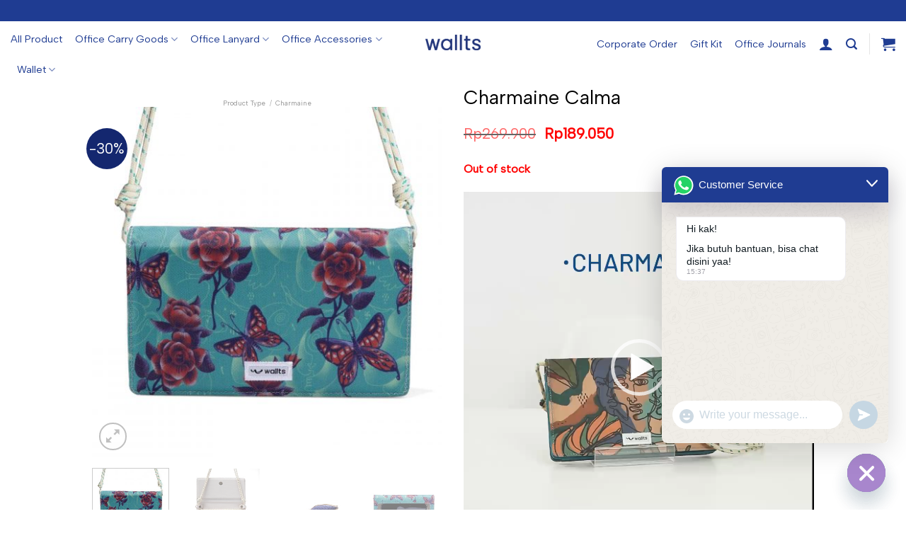

--- FILE ---
content_type: text/html; charset=UTF-8
request_url: https://www.walltswallet.com/product/charmaine-calma/
body_size: 33886
content:

<!DOCTYPE html>
<html lang="en-US" class="loading-site no-js">
<head>
	<meta charset="UTF-8" />
	<link rel="profile" href="http://gmpg.org/xfn/11" />
	<link rel="pingback" href="https://www.walltswallet.com/xmlrpc.php" />

	<script>(function(html){html.className = html.className.replace(/\bno-js\b/,'js')})(document.documentElement);</script>
<title>Charmaine Calma &#8211; Wallts</title>
<meta name='robots' content='max-image-preview:large' />
<meta name="viewport" content="width=device-width, initial-scale=1, maximum-scale=1" />
<!-- Google Tag Manager by PYS -->
    <script data-cfasync="false" data-pagespeed-no-defer>
	    window.dataLayerPYS = window.dataLayerPYS || [];
	</script>
<!-- End Google Tag Manager by PYS --><script type='application/javascript'  id='pys-version-script'>console.log('PixelYourSite Free version 11.1.5.2');</script>
<link rel='dns-prefetch' href='//cdn.jsdelivr.net' />
<link rel='prefetch' href='https://www.walltswallet.com/wp-content/themes/flatsome/assets/js/chunk.countup.js?ver=3.16.0' />
<link rel='prefetch' href='https://www.walltswallet.com/wp-content/themes/flatsome/assets/js/chunk.sticky-sidebar.js?ver=3.16.0' />
<link rel='prefetch' href='https://www.walltswallet.com/wp-content/themes/flatsome/assets/js/chunk.tooltips.js?ver=3.16.0' />
<link rel='prefetch' href='https://www.walltswallet.com/wp-content/themes/flatsome/assets/js/chunk.vendors-popups.js?ver=3.16.0' />
<link rel='prefetch' href='https://www.walltswallet.com/wp-content/themes/flatsome/assets/js/chunk.vendors-slider.js?ver=3.16.0' />
<link rel="alternate" type="application/rss+xml" title="Wallts &raquo; Feed" href="https://www.walltswallet.com/feed/" />
<link rel="alternate" type="application/rss+xml" title="Wallts &raquo; Comments Feed" href="https://www.walltswallet.com/comments/feed/" />
<link rel="alternate" type="application/rss+xml" title="Wallts &raquo; Charmaine Calma Comments Feed" href="https://www.walltswallet.com/product/charmaine-calma/feed/" />
<link rel="alternate" title="oEmbed (JSON)" type="application/json+oembed" href="https://www.walltswallet.com/wp-json/oembed/1.0/embed?url=https%3A%2F%2Fwww.walltswallet.com%2Fproduct%2Fcharmaine-calma%2F" />
<link rel="alternate" title="oEmbed (XML)" type="text/xml+oembed" href="https://www.walltswallet.com/wp-json/oembed/1.0/embed?url=https%3A%2F%2Fwww.walltswallet.com%2Fproduct%2Fcharmaine-calma%2F&#038;format=xml" />
<style id='wp-img-auto-sizes-contain-inline-css' type='text/css'>
img:is([sizes=auto i],[sizes^="auto," i]){contain-intrinsic-size:3000px 1500px}
/*# sourceURL=wp-img-auto-sizes-contain-inline-css */
</style>
<style id='wp-emoji-styles-inline-css' type='text/css'>

	img.wp-smiley, img.emoji {
		display: inline !important;
		border: none !important;
		box-shadow: none !important;
		height: 1em !important;
		width: 1em !important;
		margin: 0 0.07em !important;
		vertical-align: -0.1em !important;
		background: none !important;
		padding: 0 !important;
	}
/*# sourceURL=wp-emoji-styles-inline-css */
</style>
<style id='wp-block-library-inline-css' type='text/css'>
:root{--wp-block-synced-color:#7a00df;--wp-block-synced-color--rgb:122,0,223;--wp-bound-block-color:var(--wp-block-synced-color);--wp-editor-canvas-background:#ddd;--wp-admin-theme-color:#007cba;--wp-admin-theme-color--rgb:0,124,186;--wp-admin-theme-color-darker-10:#006ba1;--wp-admin-theme-color-darker-10--rgb:0,107,160.5;--wp-admin-theme-color-darker-20:#005a87;--wp-admin-theme-color-darker-20--rgb:0,90,135;--wp-admin-border-width-focus:2px}@media (min-resolution:192dpi){:root{--wp-admin-border-width-focus:1.5px}}.wp-element-button{cursor:pointer}:root .has-very-light-gray-background-color{background-color:#eee}:root .has-very-dark-gray-background-color{background-color:#313131}:root .has-very-light-gray-color{color:#eee}:root .has-very-dark-gray-color{color:#313131}:root .has-vivid-green-cyan-to-vivid-cyan-blue-gradient-background{background:linear-gradient(135deg,#00d084,#0693e3)}:root .has-purple-crush-gradient-background{background:linear-gradient(135deg,#34e2e4,#4721fb 50%,#ab1dfe)}:root .has-hazy-dawn-gradient-background{background:linear-gradient(135deg,#faaca8,#dad0ec)}:root .has-subdued-olive-gradient-background{background:linear-gradient(135deg,#fafae1,#67a671)}:root .has-atomic-cream-gradient-background{background:linear-gradient(135deg,#fdd79a,#004a59)}:root .has-nightshade-gradient-background{background:linear-gradient(135deg,#330968,#31cdcf)}:root .has-midnight-gradient-background{background:linear-gradient(135deg,#020381,#2874fc)}:root{--wp--preset--font-size--normal:16px;--wp--preset--font-size--huge:42px}.has-regular-font-size{font-size:1em}.has-larger-font-size{font-size:2.625em}.has-normal-font-size{font-size:var(--wp--preset--font-size--normal)}.has-huge-font-size{font-size:var(--wp--preset--font-size--huge)}.has-text-align-center{text-align:center}.has-text-align-left{text-align:left}.has-text-align-right{text-align:right}.has-fit-text{white-space:nowrap!important}#end-resizable-editor-section{display:none}.aligncenter{clear:both}.items-justified-left{justify-content:flex-start}.items-justified-center{justify-content:center}.items-justified-right{justify-content:flex-end}.items-justified-space-between{justify-content:space-between}.screen-reader-text{border:0;clip-path:inset(50%);height:1px;margin:-1px;overflow:hidden;padding:0;position:absolute;width:1px;word-wrap:normal!important}.screen-reader-text:focus{background-color:#ddd;clip-path:none;color:#444;display:block;font-size:1em;height:auto;left:5px;line-height:normal;padding:15px 23px 14px;text-decoration:none;top:5px;width:auto;z-index:100000}html :where(.has-border-color){border-style:solid}html :where([style*=border-top-color]){border-top-style:solid}html :where([style*=border-right-color]){border-right-style:solid}html :where([style*=border-bottom-color]){border-bottom-style:solid}html :where([style*=border-left-color]){border-left-style:solid}html :where([style*=border-width]){border-style:solid}html :where([style*=border-top-width]){border-top-style:solid}html :where([style*=border-right-width]){border-right-style:solid}html :where([style*=border-bottom-width]){border-bottom-style:solid}html :where([style*=border-left-width]){border-left-style:solid}html :where(img[class*=wp-image-]){height:auto;max-width:100%}:where(figure){margin:0 0 1em}html :where(.is-position-sticky){--wp-admin--admin-bar--position-offset:var(--wp-admin--admin-bar--height,0px)}@media screen and (max-width:600px){html :where(.is-position-sticky){--wp-admin--admin-bar--position-offset:0px}}

/*# sourceURL=wp-block-library-inline-css */
</style><link rel='stylesheet' id='wc-blocks-style-css' href='https://www.walltswallet.com/wp-content/plugins/woocommerce/assets/client/blocks/wc-blocks.css?ver=wc-10.4.3' type='text/css' media='all' />
<style id='global-styles-inline-css' type='text/css'>
:root{--wp--preset--aspect-ratio--square: 1;--wp--preset--aspect-ratio--4-3: 4/3;--wp--preset--aspect-ratio--3-4: 3/4;--wp--preset--aspect-ratio--3-2: 3/2;--wp--preset--aspect-ratio--2-3: 2/3;--wp--preset--aspect-ratio--16-9: 16/9;--wp--preset--aspect-ratio--9-16: 9/16;--wp--preset--color--black: #000000;--wp--preset--color--cyan-bluish-gray: #abb8c3;--wp--preset--color--white: #ffffff;--wp--preset--color--pale-pink: #f78da7;--wp--preset--color--vivid-red: #cf2e2e;--wp--preset--color--luminous-vivid-orange: #ff6900;--wp--preset--color--luminous-vivid-amber: #fcb900;--wp--preset--color--light-green-cyan: #7bdcb5;--wp--preset--color--vivid-green-cyan: #00d084;--wp--preset--color--pale-cyan-blue: #8ed1fc;--wp--preset--color--vivid-cyan-blue: #0693e3;--wp--preset--color--vivid-purple: #9b51e0;--wp--preset--gradient--vivid-cyan-blue-to-vivid-purple: linear-gradient(135deg,rgb(6,147,227) 0%,rgb(155,81,224) 100%);--wp--preset--gradient--light-green-cyan-to-vivid-green-cyan: linear-gradient(135deg,rgb(122,220,180) 0%,rgb(0,208,130) 100%);--wp--preset--gradient--luminous-vivid-amber-to-luminous-vivid-orange: linear-gradient(135deg,rgb(252,185,0) 0%,rgb(255,105,0) 100%);--wp--preset--gradient--luminous-vivid-orange-to-vivid-red: linear-gradient(135deg,rgb(255,105,0) 0%,rgb(207,46,46) 100%);--wp--preset--gradient--very-light-gray-to-cyan-bluish-gray: linear-gradient(135deg,rgb(238,238,238) 0%,rgb(169,184,195) 100%);--wp--preset--gradient--cool-to-warm-spectrum: linear-gradient(135deg,rgb(74,234,220) 0%,rgb(151,120,209) 20%,rgb(207,42,186) 40%,rgb(238,44,130) 60%,rgb(251,105,98) 80%,rgb(254,248,76) 100%);--wp--preset--gradient--blush-light-purple: linear-gradient(135deg,rgb(255,206,236) 0%,rgb(152,150,240) 100%);--wp--preset--gradient--blush-bordeaux: linear-gradient(135deg,rgb(254,205,165) 0%,rgb(254,45,45) 50%,rgb(107,0,62) 100%);--wp--preset--gradient--luminous-dusk: linear-gradient(135deg,rgb(255,203,112) 0%,rgb(199,81,192) 50%,rgb(65,88,208) 100%);--wp--preset--gradient--pale-ocean: linear-gradient(135deg,rgb(255,245,203) 0%,rgb(182,227,212) 50%,rgb(51,167,181) 100%);--wp--preset--gradient--electric-grass: linear-gradient(135deg,rgb(202,248,128) 0%,rgb(113,206,126) 100%);--wp--preset--gradient--midnight: linear-gradient(135deg,rgb(2,3,129) 0%,rgb(40,116,252) 100%);--wp--preset--font-size--small: 13px;--wp--preset--font-size--medium: 20px;--wp--preset--font-size--large: 36px;--wp--preset--font-size--x-large: 42px;--wp--preset--spacing--20: 0.44rem;--wp--preset--spacing--30: 0.67rem;--wp--preset--spacing--40: 1rem;--wp--preset--spacing--50: 1.5rem;--wp--preset--spacing--60: 2.25rem;--wp--preset--spacing--70: 3.38rem;--wp--preset--spacing--80: 5.06rem;--wp--preset--shadow--natural: 6px 6px 9px rgba(0, 0, 0, 0.2);--wp--preset--shadow--deep: 12px 12px 50px rgba(0, 0, 0, 0.4);--wp--preset--shadow--sharp: 6px 6px 0px rgba(0, 0, 0, 0.2);--wp--preset--shadow--outlined: 6px 6px 0px -3px rgb(255, 255, 255), 6px 6px rgb(0, 0, 0);--wp--preset--shadow--crisp: 6px 6px 0px rgb(0, 0, 0);}:where(.is-layout-flex){gap: 0.5em;}:where(.is-layout-grid){gap: 0.5em;}body .is-layout-flex{display: flex;}.is-layout-flex{flex-wrap: wrap;align-items: center;}.is-layout-flex > :is(*, div){margin: 0;}body .is-layout-grid{display: grid;}.is-layout-grid > :is(*, div){margin: 0;}:where(.wp-block-columns.is-layout-flex){gap: 2em;}:where(.wp-block-columns.is-layout-grid){gap: 2em;}:where(.wp-block-post-template.is-layout-flex){gap: 1.25em;}:where(.wp-block-post-template.is-layout-grid){gap: 1.25em;}.has-black-color{color: var(--wp--preset--color--black) !important;}.has-cyan-bluish-gray-color{color: var(--wp--preset--color--cyan-bluish-gray) !important;}.has-white-color{color: var(--wp--preset--color--white) !important;}.has-pale-pink-color{color: var(--wp--preset--color--pale-pink) !important;}.has-vivid-red-color{color: var(--wp--preset--color--vivid-red) !important;}.has-luminous-vivid-orange-color{color: var(--wp--preset--color--luminous-vivid-orange) !important;}.has-luminous-vivid-amber-color{color: var(--wp--preset--color--luminous-vivid-amber) !important;}.has-light-green-cyan-color{color: var(--wp--preset--color--light-green-cyan) !important;}.has-vivid-green-cyan-color{color: var(--wp--preset--color--vivid-green-cyan) !important;}.has-pale-cyan-blue-color{color: var(--wp--preset--color--pale-cyan-blue) !important;}.has-vivid-cyan-blue-color{color: var(--wp--preset--color--vivid-cyan-blue) !important;}.has-vivid-purple-color{color: var(--wp--preset--color--vivid-purple) !important;}.has-black-background-color{background-color: var(--wp--preset--color--black) !important;}.has-cyan-bluish-gray-background-color{background-color: var(--wp--preset--color--cyan-bluish-gray) !important;}.has-white-background-color{background-color: var(--wp--preset--color--white) !important;}.has-pale-pink-background-color{background-color: var(--wp--preset--color--pale-pink) !important;}.has-vivid-red-background-color{background-color: var(--wp--preset--color--vivid-red) !important;}.has-luminous-vivid-orange-background-color{background-color: var(--wp--preset--color--luminous-vivid-orange) !important;}.has-luminous-vivid-amber-background-color{background-color: var(--wp--preset--color--luminous-vivid-amber) !important;}.has-light-green-cyan-background-color{background-color: var(--wp--preset--color--light-green-cyan) !important;}.has-vivid-green-cyan-background-color{background-color: var(--wp--preset--color--vivid-green-cyan) !important;}.has-pale-cyan-blue-background-color{background-color: var(--wp--preset--color--pale-cyan-blue) !important;}.has-vivid-cyan-blue-background-color{background-color: var(--wp--preset--color--vivid-cyan-blue) !important;}.has-vivid-purple-background-color{background-color: var(--wp--preset--color--vivid-purple) !important;}.has-black-border-color{border-color: var(--wp--preset--color--black) !important;}.has-cyan-bluish-gray-border-color{border-color: var(--wp--preset--color--cyan-bluish-gray) !important;}.has-white-border-color{border-color: var(--wp--preset--color--white) !important;}.has-pale-pink-border-color{border-color: var(--wp--preset--color--pale-pink) !important;}.has-vivid-red-border-color{border-color: var(--wp--preset--color--vivid-red) !important;}.has-luminous-vivid-orange-border-color{border-color: var(--wp--preset--color--luminous-vivid-orange) !important;}.has-luminous-vivid-amber-border-color{border-color: var(--wp--preset--color--luminous-vivid-amber) !important;}.has-light-green-cyan-border-color{border-color: var(--wp--preset--color--light-green-cyan) !important;}.has-vivid-green-cyan-border-color{border-color: var(--wp--preset--color--vivid-green-cyan) !important;}.has-pale-cyan-blue-border-color{border-color: var(--wp--preset--color--pale-cyan-blue) !important;}.has-vivid-cyan-blue-border-color{border-color: var(--wp--preset--color--vivid-cyan-blue) !important;}.has-vivid-purple-border-color{border-color: var(--wp--preset--color--vivid-purple) !important;}.has-vivid-cyan-blue-to-vivid-purple-gradient-background{background: var(--wp--preset--gradient--vivid-cyan-blue-to-vivid-purple) !important;}.has-light-green-cyan-to-vivid-green-cyan-gradient-background{background: var(--wp--preset--gradient--light-green-cyan-to-vivid-green-cyan) !important;}.has-luminous-vivid-amber-to-luminous-vivid-orange-gradient-background{background: var(--wp--preset--gradient--luminous-vivid-amber-to-luminous-vivid-orange) !important;}.has-luminous-vivid-orange-to-vivid-red-gradient-background{background: var(--wp--preset--gradient--luminous-vivid-orange-to-vivid-red) !important;}.has-very-light-gray-to-cyan-bluish-gray-gradient-background{background: var(--wp--preset--gradient--very-light-gray-to-cyan-bluish-gray) !important;}.has-cool-to-warm-spectrum-gradient-background{background: var(--wp--preset--gradient--cool-to-warm-spectrum) !important;}.has-blush-light-purple-gradient-background{background: var(--wp--preset--gradient--blush-light-purple) !important;}.has-blush-bordeaux-gradient-background{background: var(--wp--preset--gradient--blush-bordeaux) !important;}.has-luminous-dusk-gradient-background{background: var(--wp--preset--gradient--luminous-dusk) !important;}.has-pale-ocean-gradient-background{background: var(--wp--preset--gradient--pale-ocean) !important;}.has-electric-grass-gradient-background{background: var(--wp--preset--gradient--electric-grass) !important;}.has-midnight-gradient-background{background: var(--wp--preset--gradient--midnight) !important;}.has-small-font-size{font-size: var(--wp--preset--font-size--small) !important;}.has-medium-font-size{font-size: var(--wp--preset--font-size--medium) !important;}.has-large-font-size{font-size: var(--wp--preset--font-size--large) !important;}.has-x-large-font-size{font-size: var(--wp--preset--font-size--x-large) !important;}
/*# sourceURL=global-styles-inline-css */
</style>

<style id='classic-theme-styles-inline-css' type='text/css'>
/*! This file is auto-generated */
.wp-block-button__link{color:#fff;background-color:#32373c;border-radius:9999px;box-shadow:none;text-decoration:none;padding:calc(.667em + 2px) calc(1.333em + 2px);font-size:1.125em}.wp-block-file__button{background:#32373c;color:#fff;text-decoration:none}
/*# sourceURL=/wp-includes/css/classic-themes.min.css */
</style>
<link rel='stylesheet' id='rex-variation-swatches-for-woocommerce-css' href='https://www.walltswallet.com/wp-content/plugins/change-woocommerce-add-to-cart-button-text/public/css/variation-swatches-for-woocommerce-public.css?ver=1.0.0' type='text/css' media='all' />
<link rel='stylesheet' id='epeken_plugin_styles-css' href='https://www.walltswallet.com/wp-content/plugins/epeken-all-kurir/class/assets/css/epeken-plugin-style.css?ver=1.1.8.6.14' type='text/css' media='all' />
<link rel='stylesheet' id='upsell-order-bump-offer-for-woocommercerecommendated_popup-css' href='https://www.walltswallet.com/wp-content/plugins/upsell-order-bump-offer-for-woocommerce/public/css/wps-recommendation-popup.css?ver=3.1.0' type='text/css' media='all' />
<link rel='stylesheet' id='upsell-order-bump-offer-for-woocommerceone-click-front-css' href='https://www.walltswallet.com/wp-content/plugins/upsell-order-bump-offer-for-woocommerce/public/css/woocommerce_one_click_upsell_funnel_pro-public.css?ver=3.1.0' type='text/css' media='all' />
<link rel='stylesheet' id='photoswipe-css' href='https://www.walltswallet.com/wp-content/plugins/woocommerce/assets/css/photoswipe/photoswipe.min.css?ver=10.4.3' type='text/css' media='all' />
<link rel='stylesheet' id='photoswipe-default-skin-css' href='https://www.walltswallet.com/wp-content/plugins/woocommerce/assets/css/photoswipe/default-skin/default-skin.min.css?ver=10.4.3' type='text/css' media='all' />
<style id='woocommerce-inline-inline-css' type='text/css'>
.woocommerce form .form-row .required { visibility: visible; }
/*# sourceURL=woocommerce-inline-inline-css */
</style>
<link rel='stylesheet' id='jquery-bxslider-css-css' href='https://www.walltswallet.com/wp-content/plugins/banner-management-for-woocommerce/public/css/jquery.bxslider.css?ver=2.1' type='text/css' media='all' />
<link rel='stylesheet' id='banner-management-for-woocommerce-css' href='https://www.walltswallet.com/wp-content/plugins/banner-management-for-woocommerce/public/css/woocommerce-category-banner-management-public.css?ver=2.1' type='text/css' media='all' />
<link rel='stylesheet' id='fontawesome-css-css' href='https://www.walltswallet.com/wp-content/plugins/banner-management-for-woocommerce/public/css/all.min.css?ver=2.1' type='text/css' media='all' />
<link rel='stylesheet' id='xendit_pg_style-css' href='https://www.walltswallet.com/wp-content/plugins/woo-xendit-virtual-accounts/assets/css/xendit-pg-style.css?ver=1.0.1' type='text/css' media='all' />
<link rel='stylesheet' id='yith_wcbm_badge_style-css' href='https://www.walltswallet.com/wp-content/plugins/yith-woocommerce-badges-management/assets/css/frontend.css?ver=3.18.0' type='text/css' media='all' />
<style id='yith_wcbm_badge_style-inline-css' type='text/css'>
.yith-wcbm-badge.yith-wcbm-badge-text.yith-wcbm-badge-5589 {
				bottom: 0; right: 0; 
				
				-ms-transform: ; 
				-webkit-transform: ; 
				transform: ;
				padding: 0px 0px 0px 0px;
				background-color:#fb2626; border-radius: 0px 0px 0px 0px; width:100px; height:25px;
			}.yith-wcbm-badge.yith-wcbm-badge-text.yith-wcbm-badge-19038 {
				top: 0; right: 0; 
				
				-ms-transform: ; 
				-webkit-transform: ; 
				transform: ;
				padding: 0px 0px 0px 0px;
				background-color:#f093ee; border-radius: 0px 0px 0px 0px; width:150px; height:30px;
			}.yith-wcbm-badge.yith-wcbm-badge-text.yith-wcbm-badge-5530 {
				top: 0; right: 0; 
				
				-ms-transform: ; 
				-webkit-transform: ; 
				transform: ;
				padding: 0px 0px 0px 0px;
				background-color:#0c4c8a; border-radius: 0px 0px 0px 0px; width:100px; height:30px;
			}.yith-wcbm-badge.yith-wcbm-badge-text.yith-wcbm-badge-25577 {
				top: 0; right: 0; 
				
				-ms-transform: ; 
				-webkit-transform: ; 
				transform: ;
				padding: 0px 0px 0px 0px;
				background-color:#fb2626; border-radius: 0px 0px 0px 0px; width:100px; height:25px;
			}.yith-wcbm-badge.yith-wcbm-badge-text.yith-wcbm-badge-17302 {
				top: 0; right: 0; 
				
				-ms-transform: ; 
				-webkit-transform: ; 
				transform: ;
				padding: 0px 0px 0px 0px;
				background-color:#eb622b; border-radius: 0px 0px 0px 0px; width:150px; height:30px;
			}
/*# sourceURL=yith_wcbm_badge_style-inline-css */
</style>
<link rel='stylesheet' id='yith-gfont-open-sans-css' href='https://www.walltswallet.com/wp-content/plugins/yith-woocommerce-badges-management/assets/fonts/open-sans/style.css?ver=3.18.0' type='text/css' media='all' />
<link rel='stylesheet' id='chaty-front-css-css' href='https://www.walltswallet.com/wp-content/plugins/chaty/css/chaty-front.min.css?ver=3.5.11761109000' type='text/css' media='all' />
<link rel='stylesheet' id='woo_discount_pro_style-css' href='https://www.walltswallet.com/wp-content/plugins/woo-discount-rules-pro/Assets/Css/awdr_style.css?ver=2.5.4' type='text/css' media='all' />
<link rel='stylesheet' id='flatsome-main-css' href='https://www.walltswallet.com/wp-content/themes/flatsome/assets/css/flatsome.css?ver=3.16.0' type='text/css' media='all' />
<style id='flatsome-main-inline-css' type='text/css'>
@font-face {
				font-family: "fl-icons";
				font-display: block;
				src: url(https://www.walltswallet.com/wp-content/themes/flatsome/assets/css/icons/fl-icons.eot?v=3.16.0);
				src:
					url(https://www.walltswallet.com/wp-content/themes/flatsome/assets/css/icons/fl-icons.eot#iefix?v=3.16.0) format("embedded-opentype"),
					url(https://www.walltswallet.com/wp-content/themes/flatsome/assets/css/icons/fl-icons.woff2?v=3.16.0) format("woff2"),
					url(https://www.walltswallet.com/wp-content/themes/flatsome/assets/css/icons/fl-icons.ttf?v=3.16.0) format("truetype"),
					url(https://www.walltswallet.com/wp-content/themes/flatsome/assets/css/icons/fl-icons.woff?v=3.16.0) format("woff"),
					url(https://www.walltswallet.com/wp-content/themes/flatsome/assets/css/icons/fl-icons.svg?v=3.16.0#fl-icons) format("svg");
			}
/*# sourceURL=flatsome-main-inline-css */
</style>
<link rel='stylesheet' id='flatsome-shop-css' href='https://www.walltswallet.com/wp-content/themes/flatsome/assets/css/flatsome-shop.css?ver=3.16.0' type='text/css' media='all' />
<link rel='stylesheet' id='flatsome-style-css' href='https://www.walltswallet.com/wp-content/themes/flatsome/style.css?ver=3.16.0' type='text/css' media='all' />
<script type="text/javascript" src="https://www.walltswallet.com/wp-includes/js/jquery/jquery.min.js?ver=3.7.1" id="jquery-core-js"></script>
<script type="text/javascript" src="https://www.walltswallet.com/wp-content/plugins/change-woocommerce-add-to-cart-button-text/public/js/rex-variation-swatches-for-woocommerce-public.js?ver=1.0.0" id="rex-variation-swatches-for-woocommerce-js"></script>
<script type="text/javascript" src="https://www.walltswallet.com/wp-content/plugins/change-woocommerce-add-to-cart-button-text/public/js/frontface.js?ver=6.9" id="rexvs-frontend-js"></script>
<script type="text/javascript" id="tt4b_ajax_script-js-extra">
/* <![CDATA[ */
var tt4b_script_vars = {"pixel_code":"CKE3LTBC77U5P7OITBP0","currency":"IDR","country":"ID","advanced_matching":"1"};
//# sourceURL=tt4b_ajax_script-js-extra
/* ]]> */
</script>
<script type="text/javascript" src="https://www.walltswallet.com/wp-content/plugins/tiktok-for-business/admin/js/ajaxSnippet.js?ver=v1" id="tt4b_ajax_script-js"></script>
<script type="text/javascript" src="https://www.walltswallet.com/wp-content/plugins/upsell-order-bump-offer-for-woocommerce/public/js/sweet-alert.js?ver=2.1.2" id="wps-upsell-sweet-alert-js-js"></script>
<script type="text/javascript" id="wps-ubo-lite-public-script-for-fbt-js-extra">
/* <![CDATA[ */
var wps_ubo_lite_public_fbt = {"ajaxurl":"https://www.walltswallet.com/wp-admin/admin-ajax.php","mobile_view":"","auth_nonce":"ac1efeda61","product_id":"1201"};
//# sourceURL=wps-ubo-lite-public-script-for-fbt-js-extra
/* ]]> */
</script>
<script type="text/javascript" src="https://www.walltswallet.com/wp-content/plugins/upsell-order-bump-offer-for-woocommerce/public/js/wps_ubo_lite_fbt.js?ver=1769096250" id="wps-ubo-lite-public-script-for-fbt-js"></script>
<script type="text/javascript" src="https://www.walltswallet.com/wp-content/plugins/woocommerce/assets/js/jquery-blockui/jquery.blockUI.min.js?ver=2.7.0-wc.10.4.3" id="wc-jquery-blockui-js" defer="defer" data-wp-strategy="defer"></script>
<script type="text/javascript" id="wc-add-to-cart-js-extra">
/* <![CDATA[ */
var wc_add_to_cart_params = {"ajax_url":"/wp-admin/admin-ajax.php","wc_ajax_url":"/?wc-ajax=%%endpoint%%","i18n_view_cart":"View cart","cart_url":"https://www.walltswallet.com/cart/","is_cart":"","cart_redirect_after_add":"no"};
//# sourceURL=wc-add-to-cart-js-extra
/* ]]> */
</script>
<script type="text/javascript" src="https://www.walltswallet.com/wp-content/plugins/woocommerce/assets/js/frontend/add-to-cart.min.js?ver=10.4.3" id="wc-add-to-cart-js" defer="defer" data-wp-strategy="defer"></script>
<script type="text/javascript" src="https://www.walltswallet.com/wp-content/plugins/woocommerce/assets/js/photoswipe/photoswipe.min.js?ver=4.1.1-wc.10.4.3" id="wc-photoswipe-js" defer="defer" data-wp-strategy="defer"></script>
<script type="text/javascript" src="https://www.walltswallet.com/wp-content/plugins/woocommerce/assets/js/photoswipe/photoswipe-ui-default.min.js?ver=4.1.1-wc.10.4.3" id="wc-photoswipe-ui-default-js" defer="defer" data-wp-strategy="defer"></script>
<script type="text/javascript" id="wc-single-product-js-extra">
/* <![CDATA[ */
var wc_single_product_params = {"i18n_required_rating_text":"Please select a rating","i18n_rating_options":["1 of 5 stars","2 of 5 stars","3 of 5 stars","4 of 5 stars","5 of 5 stars"],"i18n_product_gallery_trigger_text":"View full-screen image gallery","review_rating_required":"yes","flexslider":{"rtl":false,"animation":"slide","smoothHeight":true,"directionNav":false,"controlNav":"thumbnails","slideshow":false,"animationSpeed":500,"animationLoop":false,"allowOneSlide":false},"zoom_enabled":"","zoom_options":[],"photoswipe_enabled":"1","photoswipe_options":{"shareEl":false,"closeOnScroll":false,"history":false,"hideAnimationDuration":0,"showAnimationDuration":0},"flexslider_enabled":""};
//# sourceURL=wc-single-product-js-extra
/* ]]> */
</script>
<script type="text/javascript" src="https://www.walltswallet.com/wp-content/plugins/woocommerce/assets/js/frontend/single-product.min.js?ver=10.4.3" id="wc-single-product-js" defer="defer" data-wp-strategy="defer"></script>
<script type="text/javascript" src="https://www.walltswallet.com/wp-content/plugins/woocommerce/assets/js/js-cookie/js.cookie.min.js?ver=2.1.4-wc.10.4.3" id="wc-js-cookie-js" defer="defer" data-wp-strategy="defer"></script>
<script type="text/javascript" id="woocommerce-js-extra">
/* <![CDATA[ */
var woocommerce_params = {"ajax_url":"/wp-admin/admin-ajax.php","wc_ajax_url":"/?wc-ajax=%%endpoint%%","i18n_password_show":"Show password","i18n_password_hide":"Hide password"};
//# sourceURL=woocommerce-js-extra
/* ]]> */
</script>
<script type="text/javascript" src="https://www.walltswallet.com/wp-content/plugins/woocommerce/assets/js/frontend/woocommerce.min.js?ver=10.4.3" id="woocommerce-js" defer="defer" data-wp-strategy="defer"></script>
<script type="text/javascript" src="https://www.walltswallet.com/wp-content/plugins/banner-management-for-woocommerce/public/js/jquery.bxslider.min.js?ver=2.1" id="jquery-bxslider-js"></script>
<script type="text/javascript" src="https://www.walltswallet.com/wp-content/plugins/banner-management-for-woocommerce/public/js/woocommerce-category-banner-management-public.min.js?ver=2.1" id="banner-management-for-woocommerce-public-js-js"></script>
<script type="text/javascript" src="https://www.walltswallet.com/wp-content/plugins/pixelyoursite/dist/scripts/jquery.bind-first-0.2.3.min.js?ver=0.2.3" id="jquery-bind-first-js"></script>
<script type="text/javascript" src="https://www.walltswallet.com/wp-content/plugins/pixelyoursite/dist/scripts/js.cookie-2.1.3.min.js?ver=2.1.3" id="js-cookie-pys-js"></script>
<script type="text/javascript" src="https://www.walltswallet.com/wp-content/plugins/pixelyoursite/dist/scripts/tld.min.js?ver=2.3.1" id="js-tld-js"></script>
<script type="text/javascript" id="pys-js-extra">
/* <![CDATA[ */
var pysOptions = {"staticEvents":{"facebook":{"woo_view_content":[{"delay":0,"type":"static","name":"ViewContent","pixelIds":["462960074556549"],"eventID":"a1ea11d0-262b-452e-b066-556e51a16432","params":{"content_ids":["1201"],"content_type":"product","content_name":"Charmaine Calma","category_name":"Bags Wallet, BUY 1 GET 1, Charmaine, Phone Wallet, Wallet","value":"189050","currency":"IDR","contents":[{"id":"1201","quantity":1}],"product_price":"189050","page_title":"Charmaine Calma","post_type":"product","post_id":1201,"plugin":"PixelYourSite","user_role":"guest","event_url":"www.walltswallet.com/product/charmaine-calma/"},"e_id":"woo_view_content","ids":[],"hasTimeWindow":false,"timeWindow":0,"woo_order":"","edd_order":""}],"init_event":[{"delay":0,"type":"static","ajaxFire":false,"name":"PageView","pixelIds":["462960074556549"],"eventID":"14c55d0d-5207-4f12-8dcc-235906d0f4d6","params":{"page_title":"Charmaine Calma","post_type":"product","post_id":1201,"plugin":"PixelYourSite","user_role":"guest","event_url":"www.walltswallet.com/product/charmaine-calma/"},"e_id":"init_event","ids":[],"hasTimeWindow":false,"timeWindow":0,"woo_order":"","edd_order":""}]},"ga":{"woo_view_content":[{"delay":0,"type":"static","name":"view_item","trackingIds":["G-8N4TZK994F"],"eventID":"a1ea11d0-262b-452e-b066-556e51a16432","params":{"event_category":"ecommerce","currency":"IDR","items":[{"item_id":"1201","item_name":"Charmaine Calma","quantity":1,"price":"189050","item_category":"Wallet","item_category2":"Phone Wallet","item_category3":"Charmaine","item_category4":"BUY 1 GET 1","item_category5":"Bags Wallet"}],"value":"189050","page_title":"Charmaine Calma","post_type":"product","post_id":1201,"plugin":"PixelYourSite","user_role":"guest","event_url":"www.walltswallet.com/product/charmaine-calma/"},"e_id":"woo_view_content","ids":[],"hasTimeWindow":false,"timeWindow":0,"pixelIds":[],"woo_order":"","edd_order":""}]}},"dynamicEvents":{"woo_add_to_cart_on_button_click":{"facebook":{"delay":0,"type":"dyn","name":"AddToCart","pixelIds":["462960074556549"],"eventID":"8274eb57-44c6-473f-ad1a-d859a759259b","params":{"page_title":"Charmaine Calma","post_type":"product","post_id":1201,"plugin":"PixelYourSite","user_role":"guest","event_url":"www.walltswallet.com/product/charmaine-calma/"},"e_id":"woo_add_to_cart_on_button_click","ids":[],"hasTimeWindow":false,"timeWindow":0,"woo_order":"","edd_order":""},"ga":{"delay":0,"type":"dyn","name":"add_to_cart","trackingIds":["G-8N4TZK994F"],"eventID":"8274eb57-44c6-473f-ad1a-d859a759259b","params":{"page_title":"Charmaine Calma","post_type":"product","post_id":1201,"plugin":"PixelYourSite","user_role":"guest","event_url":"www.walltswallet.com/product/charmaine-calma/"},"e_id":"woo_add_to_cart_on_button_click","ids":[],"hasTimeWindow":false,"timeWindow":0,"pixelIds":[],"woo_order":"","edd_order":""}}},"triggerEvents":[],"triggerEventTypes":[],"facebook":{"pixelIds":["462960074556549"],"advancedMatching":[],"advancedMatchingEnabled":true,"removeMetadata":false,"wooVariableAsSimple":false,"serverApiEnabled":false,"wooCRSendFromServer":false,"send_external_id":null,"enabled_medical":false,"do_not_track_medical_param":["event_url","post_title","page_title","landing_page","content_name","categories","category_name","tags"],"meta_ldu":false},"ga":{"trackingIds":["G-8N4TZK994F"],"commentEventEnabled":true,"downloadEnabled":true,"formEventEnabled":true,"crossDomainEnabled":false,"crossDomainAcceptIncoming":false,"crossDomainDomains":[],"isDebugEnabled":[],"serverContainerUrls":{"G-8N4TZK994F":{"enable_server_container":"","server_container_url":"","transport_url":""}},"additionalConfig":{"G-8N4TZK994F":{"first_party_collection":true}},"disableAdvertisingFeatures":false,"disableAdvertisingPersonalization":false,"wooVariableAsSimple":true,"custom_page_view_event":false},"debug":"","siteUrl":"https://www.walltswallet.com","ajaxUrl":"https://www.walltswallet.com/wp-admin/admin-ajax.php","ajax_event":"7ebf254f94","enable_remove_download_url_param":"1","cookie_duration":"7","last_visit_duration":"60","enable_success_send_form":"","ajaxForServerEvent":"1","ajaxForServerStaticEvent":"1","useSendBeacon":"1","send_external_id":"1","external_id_expire":"180","track_cookie_for_subdomains":"1","google_consent_mode":"1","gdpr":{"ajax_enabled":false,"all_disabled_by_api":false,"facebook_disabled_by_api":false,"analytics_disabled_by_api":false,"google_ads_disabled_by_api":false,"pinterest_disabled_by_api":false,"bing_disabled_by_api":false,"reddit_disabled_by_api":false,"externalID_disabled_by_api":false,"facebook_prior_consent_enabled":true,"analytics_prior_consent_enabled":true,"google_ads_prior_consent_enabled":null,"pinterest_prior_consent_enabled":true,"bing_prior_consent_enabled":true,"cookiebot_integration_enabled":false,"cookiebot_facebook_consent_category":"marketing","cookiebot_analytics_consent_category":"statistics","cookiebot_tiktok_consent_category":"marketing","cookiebot_google_ads_consent_category":"marketing","cookiebot_pinterest_consent_category":"marketing","cookiebot_bing_consent_category":"marketing","consent_magic_integration_enabled":false,"real_cookie_banner_integration_enabled":false,"cookie_notice_integration_enabled":false,"cookie_law_info_integration_enabled":false,"analytics_storage":{"enabled":true,"value":"granted","filter":false},"ad_storage":{"enabled":true,"value":"granted","filter":false},"ad_user_data":{"enabled":true,"value":"granted","filter":false},"ad_personalization":{"enabled":true,"value":"granted","filter":false}},"cookie":{"disabled_all_cookie":false,"disabled_start_session_cookie":false,"disabled_advanced_form_data_cookie":false,"disabled_landing_page_cookie":false,"disabled_first_visit_cookie":false,"disabled_trafficsource_cookie":false,"disabled_utmTerms_cookie":false,"disabled_utmId_cookie":false},"tracking_analytics":{"TrafficSource":"direct","TrafficLanding":"undefined","TrafficUtms":[],"TrafficUtmsId":[]},"GATags":{"ga_datalayer_type":"default","ga_datalayer_name":"dataLayerPYS"},"woo":{"enabled":true,"enabled_save_data_to_orders":true,"addToCartOnButtonEnabled":true,"addToCartOnButtonValueEnabled":true,"addToCartOnButtonValueOption":"price","singleProductId":1201,"removeFromCartSelector":"form.woocommerce-cart-form .remove","addToCartCatchMethod":"add_cart_js","is_order_received_page":false,"containOrderId":false},"edd":{"enabled":false},"cache_bypass":"1769096250"};
//# sourceURL=pys-js-extra
/* ]]> */
</script>
<script type="text/javascript" src="https://www.walltswallet.com/wp-content/plugins/pixelyoursite/dist/scripts/public.js?ver=11.1.5.2" id="pys-js"></script>
<link rel="https://api.w.org/" href="https://www.walltswallet.com/wp-json/" /><link rel="alternate" title="JSON" type="application/json" href="https://www.walltswallet.com/wp-json/wp/v2/product/1201" /><link rel="EditURI" type="application/rsd+xml" title="RSD" href="https://www.walltswallet.com/xmlrpc.php?rsd" />
<meta name="generator" content="WordPress 6.9" />
<meta name="generator" content="WooCommerce 10.4.3" />
<link rel="canonical" href="https://www.walltswallet.com/product/charmaine-calma/" />
<link rel='shortlink' href='https://www.walltswallet.com/?p=1201' />
<!-- Analytics by WP Statistics - https://wp-statistics.com -->
<style>.bg{opacity: 0; transition: opacity 1s; -webkit-transition: opacity 1s;} .bg-loaded{opacity: 1;}</style>	<noscript><style>.woocommerce-product-gallery{ opacity: 1 !important; }</style></noscript>
	<link rel="icon" href="https://www.walltswallet.com/wp-content/uploads/2024/07/cropped-logo-wallts_Artboard-5r5-32x32.png" sizes="32x32" />
<link rel="icon" href="https://www.walltswallet.com/wp-content/uploads/2024/07/cropped-logo-wallts_Artboard-5r5-192x192.png" sizes="192x192" />
<link rel="apple-touch-icon" href="https://www.walltswallet.com/wp-content/uploads/2024/07/cropped-logo-wallts_Artboard-5r5-180x180.png" />
<meta name="msapplication-TileImage" content="https://www.walltswallet.com/wp-content/uploads/2024/07/cropped-logo-wallts_Artboard-5r5-270x270.png" />
<style id="custom-css" type="text/css">:root {--primary-color: #1f3c92;}html{background-color:#ffffff!important;}.container-width, .full-width .ubermenu-nav, .container, .row{max-width: 1050px}.row.row-collapse{max-width: 1020px}.row.row-small{max-width: 1042.5px}.row.row-large{max-width: 1080px}.header-main{height: 60px}#logo img{max-height: 60px}#logo{width:78px;}#logo img{padding:2px 0;}.header-bottom{min-height: 10px}.header-top{min-height: 30px}.transparent .header-main{height: 30px}.transparent #logo img{max-height: 30px}.has-transparent + .page-title:first-of-type,.has-transparent + #main > .page-title,.has-transparent + #main > div > .page-title,.has-transparent + #main .page-header-wrapper:first-of-type .page-title{padding-top: 60px;}.header.show-on-scroll,.stuck .header-main{height:60px!important}.stuck #logo img{max-height: 60px!important}.search-form{ width: 60%;}.header-bg-color {background-color: #ffffff}.header-bottom {background-color: #f1f1f1}.top-bar-nav > li > a{line-height: 23px }.header-wrapper:not(.stuck) .header-main .header-nav{margin-top: 4px }.stuck .header-main .nav > li > a{line-height: 44px }@media (max-width: 549px) {.header-main{height: 70px}#logo img{max-height: 70px}}.nav-dropdown{font-size:100%}.header-top{background-color:#1f3c92!important;}/* Color */.accordion-title.active, .has-icon-bg .icon .icon-inner,.logo a, .primary.is-underline, .primary.is-link, .badge-outline .badge-inner, .nav-outline > li.active> a,.nav-outline >li.active > a, .cart-icon strong,[data-color='primary'], .is-outline.primary{color: #1f3c92;}/* Color !important */[data-text-color="primary"]{color: #1f3c92!important;}/* Background Color */[data-text-bg="primary"]{background-color: #1f3c92;}/* Background */.scroll-to-bullets a,.featured-title, .label-new.menu-item > a:after, .nav-pagination > li > .current,.nav-pagination > li > span:hover,.nav-pagination > li > a:hover,.has-hover:hover .badge-outline .badge-inner,button[type="submit"], .button.wc-forward:not(.checkout):not(.checkout-button), .button.submit-button, .button.primary:not(.is-outline),.featured-table .title,.is-outline:hover, .has-icon:hover .icon-label,.nav-dropdown-bold .nav-column li > a:hover, .nav-dropdown.nav-dropdown-bold > li > a:hover, .nav-dropdown-bold.dark .nav-column li > a:hover, .nav-dropdown.nav-dropdown-bold.dark > li > a:hover, .header-vertical-menu__opener ,.is-outline:hover, .tagcloud a:hover,.grid-tools a, input[type='submit']:not(.is-form), .box-badge:hover .box-text, input.button.alt,.nav-box > li > a:hover,.nav-box > li.active > a,.nav-pills > li.active > a ,.current-dropdown .cart-icon strong, .cart-icon:hover strong, .nav-line-bottom > li > a:before, .nav-line-grow > li > a:before, .nav-line > li > a:before,.banner, .header-top, .slider-nav-circle .flickity-prev-next-button:hover svg, .slider-nav-circle .flickity-prev-next-button:hover .arrow, .primary.is-outline:hover, .button.primary:not(.is-outline), input[type='submit'].primary, input[type='submit'].primary, input[type='reset'].button, input[type='button'].primary, .badge-inner{background-color: #1f3c92;}/* Border */.nav-vertical.nav-tabs > li.active > a,.scroll-to-bullets a.active,.nav-pagination > li > .current,.nav-pagination > li > span:hover,.nav-pagination > li > a:hover,.has-hover:hover .badge-outline .badge-inner,.accordion-title.active,.featured-table,.is-outline:hover, .tagcloud a:hover,blockquote, .has-border, .cart-icon strong:after,.cart-icon strong,.blockUI:before, .processing:before,.loading-spin, .slider-nav-circle .flickity-prev-next-button:hover svg, .slider-nav-circle .flickity-prev-next-button:hover .arrow, .primary.is-outline:hover{border-color: #1f3c92}.nav-tabs > li.active > a{border-top-color: #1f3c92}.widget_shopping_cart_content .blockUI.blockOverlay:before { border-left-color: #1f3c92 }.woocommerce-checkout-review-order .blockUI.blockOverlay:before { border-left-color: #1f3c92 }/* Fill */.slider .flickity-prev-next-button:hover svg,.slider .flickity-prev-next-button:hover .arrow{fill: #1f3c92;}/* Focus */.primary:focus-visible, .submit-button:focus-visible, button[type="submit"]:focus-visible { outline-color: #1f3c92!important; }/* Background Color */[data-icon-label]:after, .secondary.is-underline:hover,.secondary.is-outline:hover,.icon-label,.button.secondary:not(.is-outline),.button.alt:not(.is-outline), .badge-inner.on-sale, .button.checkout, .single_add_to_cart_button, .current .breadcrumb-step{ background-color:#14276f; }[data-text-bg="secondary"]{background-color: #14276f;}/* Color */.secondary.is-underline,.secondary.is-link, .secondary.is-outline,.stars a.active, .star-rating:before, .woocommerce-page .star-rating:before,.star-rating span:before, .color-secondary{color: #14276f}/* Color !important */[data-text-color="secondary"]{color: #14276f!important;}/* Border */.secondary.is-outline:hover{border-color:#14276f}/* Focus */.secondary:focus-visible, .alt:focus-visible { outline-color: #14276f!important; }body{font-size: 100%;}@media screen and (max-width: 549px){body{font-size: 100%;}}body{font-family:"Albert Sans", sans-serif}body {font-weight: 300;font-style: normal;}body{color: #000000}.nav > li > a {font-family:"Albert Sans", sans-serif;}.mobile-sidebar-levels-2 .nav > li > ul > li > a {font-family:"Albert Sans", sans-serif;}.nav > li > a,.mobile-sidebar-levels-2 .nav > li > ul > li > a {font-weight: 400;font-style: normal;}h1,h2,h3,h4,h5,h6,.heading-font, .off-canvas-center .nav-sidebar.nav-vertical > li > a{font-family: "Albert Sans", sans-serif;}h1,h2,h3,h4,h5,h6,.heading-font,.banner h1,.banner h2 {font-weight: 300;font-style: normal;}h1,h2,h3,h4,h5,h6,.heading-font{color: #000000;}.breadcrumbs{text-transform: none;}button,.button{text-transform: none;}.nav > li > a, .links > li > a{text-transform: none;}.section-title span{text-transform: none;}h3.widget-title,span.widget-title{text-transform: none;}.alt-font{font-family: "Albert Sans", sans-serif;}.alt-font {font-weight: 400!important;font-style: normal!important;}.header:not(.transparent) .header-nav-main.nav > li > a {color: #1f3c92;}a{color: #000000;}.shop-page-title.featured-title .title-bg{ background-image: url(https://www.walltswallet.com/wp-content/uploads/2022/09/Artboard-1-107.jpg)!important;}@media screen and (min-width: 550px){.products .box-vertical .box-image{min-width: 247px!important;width: 247px!important;}}.header-main .social-icons,.header-main .cart-icon strong,.header-main .menu-title,.header-main .header-button > .button.is-outline,.header-main .nav > li > a > i:not(.icon-angle-down){color: #1f3c92!important;}.header-main .header-button > .button.is-outline,.header-main .cart-icon strong:after,.header-main .cart-icon strong{border-color: #1f3c92!important;}.header-main .header-button > .button:not(.is-outline){background-color: #1f3c92!important;}.header-main .current-dropdown .cart-icon strong,.header-main .header-button > .button:hover,.header-main .header-button > .button:hover i,.header-main .header-button > .button:hover span{color:#FFF!important;}.header-main .menu-title:hover,.header-main .social-icons a:hover,.header-main .header-button > .button.is-outline:hover,.header-main .nav > li > a:hover > i:not(.icon-angle-down){color: #1f3c92!important;}.header-main .current-dropdown .cart-icon strong,.header-main .header-button > .button:hover{background-color: #1f3c92!important;}.header-main .current-dropdown .cart-icon strong:after,.header-main .current-dropdown .cart-icon strong,.header-main .header-button > .button:hover{border-color: #1f3c92!important;}.footer-1{background-color: #0c4c8a}.absolute-footer, html{background-color: #1f3c92}.nav-vertical-fly-out > li + li {border-top-width: 1px; border-top-style: solid;}/* Custom CSS */.product-short-description {font-size: 14px;}span.amount {color: red;font-weight: 700;white-space: nowrap;}p#billing_country_field {display: none;}p#billing_address_1_field {width: 100%;}p#billing_address_2_field {width: 100%;}a.woocommerce-LoopProduct-link.woocommerce-loop-product__link {font-weight: bold;}.off-canvas-left.dark .mfp-content, .off-canvas-right.dark .mfp-content {background-color: #0c4c8a;}button.single_add_to_cart_button.button.alt {width: 100%;margin-top: 2%;background: #14276F;box-shadow: 0px 2px 5px #000;}table.shop_table.woocommerce-checkout-review-order-table {font-size: 15px;}p#billing_address_2_field:before {content: 'Kecamatan';}#billing_address_2_field>label, #shipping_address_2_field>label {opacity: 0;overflow: hidden;white-space: nowrap;width: 0;display: none !IMPORTANT;}form.checkout h3 {font-size: 1.1em;font-weight: bolder;overflow: hidden;padding-top: 10px;text-transform: uppercase;display: none;}h3.product-section-title.container-width.product-section-title-related.pt-half.pb-half.uppercase {font-size: 15px;text-align: center;color: gray;}button#place_order {background: #14276F;width: 100%;border-radius: 20px;}p.stock.out-of-stock {color: red;font-weight: bold;}.large-7 {flex-basis: 100% !important;max-width: 100% !important;}.large-5 {flex-basis: 100% !important;max-width: 100% !important;}nav.breadcrumbs.flex-row.flex-row-center.heading-font.checkout-breadcrumbs.text-center.strong.h4.none {font-size: 16px;}.focused-checkout-logo.text-center {padding: 0px !important;}.page-title-inner.flex-row.medium-flex-wrap.container {padding: 0px !IMPORTANT;}.message-container.container.medium-text-center {font-size: 13px;padding: 2%;width: 100%;margin: 0px !important;background: #14276F;color: white;}.woocommerce-billing-fields {border-top: 0px !important;padding-top: 15px;}.focused-checkout-header.pb {padding-bottom: 0px !important;}a.showcoupon {color: #feba1b;font-weight: bold;margin-left: 1%;}.box-image .out-of-stock-label {background: #fff;background: #14276F;color: white;font-weight: 700;left: 0;opacity: .9;padding: 5px 0;position: absolute;right: 0;text-align: center;text-transform: uppercase;top: 40%;font-size: 12px;width: 60%;margin: auto;border-radius: 30px;}.cross-sells h2 {font-size: 1.2em;margin-bottom: 2em;text-align: center;}a.button.wc-forward {border-radius: 90px;}.absolute-footer.dark.medium-text-center.small-text-center {display: none ! IMPORTANT;}/* Custom CSS Tablet */@media (max-width: 849px){.mfp-content {margin-left: 0% !important;}.mfp-content.off-canvas-cart {margin-right: 0% !Important;}.large-7.col {padding: 0px !important;}.focused-checkout-header.pb {padding-bottom: 0px !important;}.woocommerce-billing-fields {border-top: 0px;padding-top: 0px;}}.label-new.menu-item > a:after{content:"New";}.label-hot.menu-item > a:after{content:"Hot";}.label-sale.menu-item > a:after{content:"Sale";}.label-popular.menu-item > a:after{content:"Popular";}</style><style id="kirki-inline-styles">/* latin-ext */
@font-face {
  font-family: 'Albert Sans';
  font-style: normal;
  font-weight: 300;
  font-display: swap;
  src: url(https://www.walltswallet.com/wp-content/fonts/albert-sans/font) format('woff');
  unicode-range: U+0100-02BA, U+02BD-02C5, U+02C7-02CC, U+02CE-02D7, U+02DD-02FF, U+0304, U+0308, U+0329, U+1D00-1DBF, U+1E00-1E9F, U+1EF2-1EFF, U+2020, U+20A0-20AB, U+20AD-20C0, U+2113, U+2C60-2C7F, U+A720-A7FF;
}
/* latin */
@font-face {
  font-family: 'Albert Sans';
  font-style: normal;
  font-weight: 300;
  font-display: swap;
  src: url(https://www.walltswallet.com/wp-content/fonts/albert-sans/font) format('woff');
  unicode-range: U+0000-00FF, U+0131, U+0152-0153, U+02BB-02BC, U+02C6, U+02DA, U+02DC, U+0304, U+0308, U+0329, U+2000-206F, U+20AC, U+2122, U+2191, U+2193, U+2212, U+2215, U+FEFF, U+FFFD;
}
/* latin-ext */
@font-face {
  font-family: 'Albert Sans';
  font-style: normal;
  font-weight: 400;
  font-display: swap;
  src: url(https://www.walltswallet.com/wp-content/fonts/albert-sans/font) format('woff');
  unicode-range: U+0100-02BA, U+02BD-02C5, U+02C7-02CC, U+02CE-02D7, U+02DD-02FF, U+0304, U+0308, U+0329, U+1D00-1DBF, U+1E00-1E9F, U+1EF2-1EFF, U+2020, U+20A0-20AB, U+20AD-20C0, U+2113, U+2C60-2C7F, U+A720-A7FF;
}
/* latin */
@font-face {
  font-family: 'Albert Sans';
  font-style: normal;
  font-weight: 400;
  font-display: swap;
  src: url(https://www.walltswallet.com/wp-content/fonts/albert-sans/font) format('woff');
  unicode-range: U+0000-00FF, U+0131, U+0152-0153, U+02BB-02BC, U+02C6, U+02DA, U+02DC, U+0304, U+0308, U+0329, U+2000-206F, U+20AC, U+2122, U+2191, U+2193, U+2212, U+2215, U+FEFF, U+FFFD;
}</style><link rel='stylesheet' id='mediaelement-css' href='https://www.walltswallet.com/wp-includes/js/mediaelement/mediaelementplayer-legacy.min.css?ver=4.2.17' type='text/css' media='all' />
<link rel='stylesheet' id='wp-mediaelement-css' href='https://www.walltswallet.com/wp-includes/js/mediaelement/wp-mediaelement.min.css?ver=6.9' type='text/css' media='all' />
</head>

<body class="wp-singular product-template-default single single-product postid-1201 wp-theme-flatsome theme-flatsome woocommerce woocommerce-page woocommerce-no-js yith-wcbm-theme-flatsome full-width lightbox nav-dropdown-has-arrow nav-dropdown-has-shadow nav-dropdown-has-border">


<a class="skip-link screen-reader-text" href="#main">Skip to content</a>

<div id="wrapper">

	
	<header id="header" class="header header-full-width has-sticky sticky-fade">
		<div class="header-wrapper">
			<div id="top-bar" class="header-top hide-for-sticky nav-dark flex-has-center">
    <div class="flex-row container">
      <div class="flex-col hide-for-medium flex-left">
          <ul class="nav nav-left medium-nav-center nav-small  nav-divided nav-prompts-overlay">
                        </ul>
      </div>

      <div class="flex-col hide-for-medium flex-center">
          <ul class="nav nav-center nav-small  nav-divided nav-prompts-overlay">
              <li class="html custom html_topbar_left">
</li>          </ul>
      </div>

      <div class="flex-col hide-for-medium flex-right">
         <ul class="nav top-bar-nav nav-right nav-small  nav-divided nav-prompts-overlay">
                        </ul>
      </div>

            <div class="flex-col show-for-medium flex-grow">
          <ul class="nav nav-center nav-small mobile-nav  nav-divided nav-prompts-overlay">
              <li class="html custom html_topbar_left">
</li>          </ul>
      </div>
      
    </div>
</div>
<div id="masthead" class="header-main show-logo-center">
      <div class="header-inner flex-row container logo-center medium-logo-center" role="navigation">

          <!-- Logo -->
          <div id="logo" class="flex-col logo">
            
<!-- Header logo -->
<a href="https://www.walltswallet.com/" title="Wallts - Your Everyday Workmate" rel="home">
		<img width="774" height="210" src="https://www.walltswallet.com/wp-content/uploads/2024/07/Logo-Wallts-2024.png" class="header_logo header-logo" alt="Wallts"/><img  width="437" height="71" src="https://www.walltswallet.com/wp-content/uploads/2022/09/wallwahite.png" class="header-logo-dark" alt="Wallts"/></a>
          </div>

          <!-- Mobile Left Elements -->
          <div class="flex-col show-for-medium flex-left">
            <ul class="mobile-nav nav nav-left ">
              <li class="nav-icon has-icon">
  <div class="header-button">		<a href="#" data-open="#main-menu" data-pos="left" data-bg="main-menu-overlay" data-color="" class="icon primary button round is-small" aria-label="Menu" aria-controls="main-menu" aria-expanded="false">

		  <i class="icon-menu" ></i>
		  		</a>
	 </div> </li>
            </ul>
          </div>

          <!-- Left Elements -->
          <div class="flex-col hide-for-medium flex-left
            ">
            <ul class="header-nav header-nav-main nav nav-left  nav-size-medium nav-spacing-medium" >
              <li id="menu-item-27566" class="menu-item menu-item-type-post_type menu-item-object-page current_page_parent menu-item-27566 menu-item-design-default"><a href="https://www.walltswallet.com/shop/" class="nav-top-link">All Product</a></li>
<li id="menu-item-28618" class="menu-item menu-item-type-taxonomy menu-item-object-product_cat menu-item-has-children menu-item-28618 menu-item-design-default has-dropdown"><a href="https://www.walltswallet.com/product-category/office-carry-goods/" class="nav-top-link" aria-expanded="false" aria-haspopup="menu">Office Carry Goods<i class="icon-angle-down" ></i></a>
<ul class="sub-menu nav-dropdown nav-dropdown-default">
	<li id="menu-item-28974" class="menu-item menu-item-type-taxonomy menu-item-object-product_cat menu-item-28974"><a href="https://www.walltswallet.com/product-category/totebag/">Totebag</a></li>
	<li id="menu-item-29312" class="menu-item menu-item-type-taxonomy menu-item-object-product_cat menu-item-29312"><a href="https://www.walltswallet.com/product-category/workbag/">Workbag</a></li>
	<li id="menu-item-28557" class="menu-item menu-item-type-taxonomy menu-item-object-product_cat menu-item-28557"><a href="https://www.walltswallet.com/product-category/laptop-sleeve/">Laptop Sleeve</a></li>
</ul>
</li>
<li id="menu-item-28619" class="menu-item menu-item-type-taxonomy menu-item-object-product_cat menu-item-has-children menu-item-28619 menu-item-design-default has-dropdown"><a href="https://www.walltswallet.com/product-category/office-lanyard/" class="nav-top-link" aria-expanded="false" aria-haspopup="menu">Office Lanyard<i class="icon-angle-down" ></i></a>
<ul class="sub-menu nav-dropdown nav-dropdown-default">
	<li id="menu-item-28575" class="menu-item menu-item-type-taxonomy menu-item-object-product_cat menu-item-28575"><a href="https://www.walltswallet.com/product-category/id-card-holder/">ID Card Holder</a></li>
	<li id="menu-item-28574" class="menu-item menu-item-type-taxonomy menu-item-object-product_cat menu-item-28574"><a href="https://www.walltswallet.com/product-category/lanyard-yoyo/">Lanyard Yoyo</a></li>
	<li id="menu-item-32458" class="menu-item menu-item-type-taxonomy menu-item-object-product_cat menu-item-32458"><a href="https://www.walltswallet.com/product-category/lanyard-macrame/">Lanyard Macrame</a></li>
</ul>
</li>
<li id="menu-item-28620" class="menu-item menu-item-type-taxonomy menu-item-object-product_cat menu-item-has-children menu-item-28620 menu-item-design-default has-dropdown"><a href="https://www.walltswallet.com/product-category/office-accessories/" class="nav-top-link" aria-expanded="false" aria-haspopup="menu">Office Accessories<i class="icon-angle-down" ></i></a>
<ul class="sub-menu nav-dropdown nav-dropdown-default">
	<li id="menu-item-28585" class="menu-item menu-item-type-taxonomy menu-item-object-product_cat menu-item-28585"><a href="https://www.walltswallet.com/product-category/tumbler/">Tumbler</a></li>
	<li id="menu-item-28614" class="menu-item menu-item-type-taxonomy menu-item-object-product_cat menu-item-28614"><a href="https://www.walltswallet.com/product-category/keychain/">Keychain</a></li>
	<li id="menu-item-28615" class="menu-item menu-item-type-taxonomy menu-item-object-product_cat menu-item-28615"><a href="https://www.walltswallet.com/product-category/make-up-pouch/">Make Up Pouch</a></li>
	<li id="menu-item-30572" class="menu-item menu-item-type-taxonomy menu-item-object-product_cat menu-item-30572"><a href="https://www.walltswallet.com/product-category/pouch-wristlet/">Everyday Pouch</a></li>
	<li id="menu-item-32779" class="menu-item menu-item-type-taxonomy menu-item-object-product_cat menu-item-32779"><a href="https://www.walltswallet.com/product-category/other-accessories/">Other Accessories</a></li>
</ul>
</li>
<li id="menu-item-28621" class="menu-item menu-item-type-taxonomy menu-item-object-product_cat current-product-ancestor current-menu-parent current-product-parent menu-item-has-children menu-item-28621 active menu-item-design-default has-dropdown"><a href="https://www.walltswallet.com/product-category/wallet/" class="nav-top-link" aria-expanded="false" aria-haspopup="menu">Wallet<i class="icon-angle-down" ></i></a>
<ul class="sub-menu nav-dropdown nav-dropdown-default">
	<li id="menu-item-28613" class="menu-item menu-item-type-taxonomy menu-item-object-product_cat menu-item-28613"><a href="https://www.walltswallet.com/product-category/card-holder/">Card Holder</a></li>
	<li id="menu-item-28555" class="menu-item menu-item-type-taxonomy menu-item-object-product_cat current-product-ancestor current-menu-parent current-product-parent menu-item-28555 active"><a href="https://www.walltswallet.com/product-category/phone-wallet/">Phone Wallet</a></li>
	<li id="menu-item-28556" class="menu-item menu-item-type-taxonomy menu-item-object-product_cat menu-item-28556"><a href="https://www.walltswallet.com/product-category/men-wallet/">Men Wallet</a></li>
	<li id="menu-item-28554" class="menu-item menu-item-type-taxonomy menu-item-object-product_cat menu-item-28554"><a href="https://www.walltswallet.com/product-category/women-wallet/">Women Wallet</a></li>
	<li id="menu-item-33994" class="menu-item menu-item-type-taxonomy menu-item-object-product_cat menu-item-33994"><a href="https://www.walltswallet.com/product-category/gold-holder/">Gold Holder</a></li>
	<li id="menu-item-28616" class="menu-item menu-item-type-taxonomy menu-item-object-product_cat menu-item-28616"><a href="https://www.walltswallet.com/product-category/passport-wallet/">Passport Wallet</a></li>
</ul>
</li>
            </ul>
          </div>

          <!-- Right Elements -->
          <div class="flex-col hide-for-medium flex-right">
            <ul class="header-nav header-nav-main nav nav-right  nav-size-medium nav-spacing-medium">
              <li id="menu-item-28579" class="menu-item menu-item-type-post_type menu-item-object-page menu-item-28579 menu-item-design-default"><a href="https://www.walltswallet.com/corporate-order-2/" class="nav-top-link">Corporate Order</a></li>
<li id="menu-item-35883" class="menu-item menu-item-type-post_type menu-item-object-page menu-item-35883 menu-item-design-default"><a href="https://www.walltswallet.com/for-the-love-one-gift-kit-page/" class="nav-top-link">Gift Kit</a></li>
<li id="menu-item-28577" class="menu-item menu-item-type-post_type menu-item-object-page menu-item-28577 menu-item-design-default"><a href="https://www.walltswallet.com/office-journals/" class="nav-top-link">Office Journals</a></li>
<li class="account-item has-icon
    "
>

<a href="https://www.walltswallet.com/my-account/"
    class="nav-top-link nav-top-not-logged-in is-small"
    data-open="#login-form-popup"  >
  <i class="icon-user" ></i>
</a>



</li>
<li class="header-search header-search-lightbox has-icon">
			<a href="#search-lightbox" aria-label="Search" data-open="#search-lightbox" data-focus="input.search-field"
		class="is-small">
		<i class="icon-search" style="font-size:16px;" ></i></a>
		
	<div id="search-lightbox" class="mfp-hide dark text-center">
		<div class="searchform-wrapper ux-search-box relative form-flat is-large"><form role="search" method="get" class="searchform" action="https://www.walltswallet.com/">
	<div class="flex-row relative">
						<div class="flex-col flex-grow">
			<label class="screen-reader-text" for="woocommerce-product-search-field-0">Search for:</label>
			<input type="search" id="woocommerce-product-search-field-0" class="search-field mb-0" placeholder="Search&hellip;" value="" name="s" />
			<input type="hidden" name="post_type" value="product" />
					</div>
		<div class="flex-col">
			<button type="submit" value="Search" class="ux-search-submit submit-button secondary button icon mb-0" aria-label="Submit">
				<i class="icon-search" ></i>			</button>
		</div>
	</div>
	<div class="live-search-results text-left z-top"></div>
</form>
</div>	</div>
</li>
<li class="header-divider"></li><li class="cart-item has-icon">

	<a href="https://www.walltswallet.com/cart/" class="header-cart-link off-canvas-toggle nav-top-link is-small" data-open="#cart-popup" data-class="off-canvas-cart" title="Cart" data-pos="right">


    <i class="icon-shopping-cart"
    data-icon-label="0">
  </i>
  </a>



  <!-- Cart Sidebar Popup -->
  <div id="cart-popup" class="mfp-hide widget_shopping_cart">
  <div class="cart-popup-inner inner-padding">
      <div class="cart-popup-title text-center">
          <h4 class="uppercase">Cart</h4>
          <div class="is-divider"></div>
      </div>
      <div class="widget_shopping_cart_content">
          

	<p class="woocommerce-mini-cart__empty-message">No products in the cart.</p>


      </div>
            <div class="cart-sidebar-content relative"></div>  </div>
  </div>

</li>
            </ul>
          </div>

          <!-- Mobile Right Elements -->
          <div class="flex-col show-for-medium flex-right">
            <ul class="mobile-nav nav nav-right ">
              <li class="cart-item has-icon">

      <a href="https://www.walltswallet.com/cart/" class="header-cart-link off-canvas-toggle nav-top-link is-small" data-open="#cart-popup" data-class="off-canvas-cart" title="Cart" data-pos="right">
  
    <i class="icon-shopping-cart"
    data-icon-label="0">
  </i>
  </a>

</li>
            </ul>
          </div>

      </div>

      </div>

<div class="header-bg-container fill"><div class="header-bg-image fill"></div><div class="header-bg-color fill"></div></div>		</div>
	</header>

	
	<main id="main" class="">

	<div class="shop-container">

		
			<div class="container">
	<div class="woocommerce-notices-wrapper"></div></div>
<div id="product-1201" class="product type-product post-1201 status-publish first outofstock product_cat-bags-wallet product_cat-buy-1-get-1 product_cat-charmaine product_cat-phone-wallet product_cat-wallet has-post-thumbnail sale shipping-taxable purchasable product-type-simple">

	<div class="custom-product-page ux-layout-81 ux-layout-scope-global">

			<div id="gap-466586484" class="gap-element clearfix" style="display:block; height:auto;">
		
<style>
#gap-466586484 {
  padding-top: 30px;
}
</style>
	</div>
	

<div class="row"  id="row-254068542">


	<div id="col-586761668" class="col medium-6 small-12 large-6"  >
				<div class="col-inner text-center"  >
			
			

	<div id="gap-1433535155" class="gap-element clearfix" style="display:block; height:auto;">
		
<style>
#gap-1433535155 {
  padding-top: 20px;
}
</style>
	</div>
	

<div class="product-breadcrumb-container is-xxsmall"><nav class="woocommerce-breadcrumb breadcrumbs uppercase"><a href="https://www.walltswallet.com/product-category/product-type/">Product Type</a> <span class="divider">&#47;</span> <a href="https://www.walltswallet.com/product-category/product-type/charmaine/">Charmaine</a></nav></div>


<div class="product-images relative mb-half has-hover woocommerce-product-gallery woocommerce-product-gallery--with-images woocommerce-product-gallery--columns-4 images" data-columns="4">

  <div class="badge-container is-larger absolute left top z-1">
<div class="callout badge badge-circle"><div class="badge-inner secondary on-sale"><span class="onsale">-30%</span></div></div>
</div>

  <div class="image-tools absolute top show-on-hover right z-3">
      </div>

  <figure class="woocommerce-product-gallery__wrapper product-gallery-slider slider slider-nav-small mb-half"
        data-flickity-options='{
                "cellAlign": "center",
                "wrapAround": true,
                "autoPlay": false,
                "prevNextButtons":true,
                "adaptiveHeight": true,
                "imagesLoaded": true,
                "lazyLoad": 1,
                "dragThreshold" : 15,
                "pageDots": false,
                "rightToLeft": false       }'>
    <div data-thumb="https://www.walltswallet.com/wp-content/uploads/2022/09/Artboard-1-107-100x100.jpg" data-thumb-alt="" class="woocommerce-product-gallery__image slide first"><a href="https://www.walltswallet.com/wp-content/uploads/2022/09/Artboard-1-107.jpg"><img width="510" height="510" src="https://www.walltswallet.com/wp-content/uploads/2022/09/Artboard-1-107-510x510.jpg" class="wp-post-image skip-lazy" alt="" title="Artboard 1" data-caption="" data-src="https://www.walltswallet.com/wp-content/uploads/2022/09/Artboard-1-107.jpg" data-large_image="https://www.walltswallet.com/wp-content/uploads/2022/09/Artboard-1-107.jpg" data-large_image_width="1500" data-large_image_height="1500" decoding="async" fetchpriority="high" srcset="https://www.walltswallet.com/wp-content/uploads/2022/09/Artboard-1-107-510x510.jpg 510w, https://www.walltswallet.com/wp-content/uploads/2022/09/Artboard-1-107-300x300.jpg 300w, https://www.walltswallet.com/wp-content/uploads/2022/09/Artboard-1-107-1024x1024.jpg 1024w, https://www.walltswallet.com/wp-content/uploads/2022/09/Artboard-1-107-150x150.jpg 150w, https://www.walltswallet.com/wp-content/uploads/2022/09/Artboard-1-107-768x768.jpg 768w, https://www.walltswallet.com/wp-content/uploads/2022/09/Artboard-1-107-247x247.jpg 247w, https://www.walltswallet.com/wp-content/uploads/2022/09/Artboard-1-107-100x100.jpg 100w, https://www.walltswallet.com/wp-content/uploads/2022/09/Artboard-1-107.jpg 1500w" sizes="(max-width: 510px) 100vw, 510px" /></a></div><div data-thumb="https://www.walltswallet.com/wp-content/uploads/2022/09/Artboard-2-103-100x100.jpg" data-thumb-alt="" class="woocommerce-product-gallery__image slide"><a href="https://www.walltswallet.com/wp-content/uploads/2022/09/Artboard-2-103.jpg"><img width="510" height="510" src="https://www.walltswallet.com/wp-content/uploads/2022/09/Artboard-2-103-510x510.jpg" class="skip-lazy" alt="" title="Artboard 2" data-caption="" data-src="https://www.walltswallet.com/wp-content/uploads/2022/09/Artboard-2-103.jpg" data-large_image="https://www.walltswallet.com/wp-content/uploads/2022/09/Artboard-2-103.jpg" data-large_image_width="1500" data-large_image_height="1500" decoding="async" srcset="https://www.walltswallet.com/wp-content/uploads/2022/09/Artboard-2-103-510x510.jpg 510w, https://www.walltswallet.com/wp-content/uploads/2022/09/Artboard-2-103-300x300.jpg 300w, https://www.walltswallet.com/wp-content/uploads/2022/09/Artboard-2-103-1024x1024.jpg 1024w, https://www.walltswallet.com/wp-content/uploads/2022/09/Artboard-2-103-150x150.jpg 150w, https://www.walltswallet.com/wp-content/uploads/2022/09/Artboard-2-103-768x768.jpg 768w, https://www.walltswallet.com/wp-content/uploads/2022/09/Artboard-2-103-247x247.jpg 247w, https://www.walltswallet.com/wp-content/uploads/2022/09/Artboard-2-103-100x100.jpg 100w, https://www.walltswallet.com/wp-content/uploads/2022/09/Artboard-2-103.jpg 1500w" sizes="(max-width: 510px) 100vw, 510px" /></a></div><div data-thumb="https://www.walltswallet.com/wp-content/uploads/2022/09/Artboard-3-107-100x100.jpg" data-thumb-alt="" class="woocommerce-product-gallery__image slide"><a href="https://www.walltswallet.com/wp-content/uploads/2022/09/Artboard-3-107.jpg"><img width="510" height="510" src="https://www.walltswallet.com/wp-content/uploads/2022/09/Artboard-3-107-510x510.jpg" class="skip-lazy" alt="" title="Artboard 3" data-caption="" data-src="https://www.walltswallet.com/wp-content/uploads/2022/09/Artboard-3-107.jpg" data-large_image="https://www.walltswallet.com/wp-content/uploads/2022/09/Artboard-3-107.jpg" data-large_image_width="1500" data-large_image_height="1500" decoding="async" srcset="https://www.walltswallet.com/wp-content/uploads/2022/09/Artboard-3-107-510x510.jpg 510w, https://www.walltswallet.com/wp-content/uploads/2022/09/Artboard-3-107-300x300.jpg 300w, https://www.walltswallet.com/wp-content/uploads/2022/09/Artboard-3-107-1024x1024.jpg 1024w, https://www.walltswallet.com/wp-content/uploads/2022/09/Artboard-3-107-150x150.jpg 150w, https://www.walltswallet.com/wp-content/uploads/2022/09/Artboard-3-107-768x768.jpg 768w, https://www.walltswallet.com/wp-content/uploads/2022/09/Artboard-3-107-247x247.jpg 247w, https://www.walltswallet.com/wp-content/uploads/2022/09/Artboard-3-107-100x100.jpg 100w, https://www.walltswallet.com/wp-content/uploads/2022/09/Artboard-3-107.jpg 1500w" sizes="(max-width: 510px) 100vw, 510px" /></a></div><div data-thumb="https://www.walltswallet.com/wp-content/uploads/2022/09/Artboard-6-80-100x100.jpg" data-thumb-alt="" class="woocommerce-product-gallery__image slide"><a href="https://www.walltswallet.com/wp-content/uploads/2022/09/Artboard-6-80.jpg"><img width="510" height="510" src="https://www.walltswallet.com/wp-content/uploads/2022/09/Artboard-6-80-510x510.jpg" class="skip-lazy" alt="" title="Artboard 6" data-caption="" data-src="https://www.walltswallet.com/wp-content/uploads/2022/09/Artboard-6-80.jpg" data-large_image="https://www.walltswallet.com/wp-content/uploads/2022/09/Artboard-6-80.jpg" data-large_image_width="1500" data-large_image_height="1500" decoding="async" loading="lazy" srcset="https://www.walltswallet.com/wp-content/uploads/2022/09/Artboard-6-80-510x510.jpg 510w, https://www.walltswallet.com/wp-content/uploads/2022/09/Artboard-6-80-300x300.jpg 300w, https://www.walltswallet.com/wp-content/uploads/2022/09/Artboard-6-80-1024x1024.jpg 1024w, https://www.walltswallet.com/wp-content/uploads/2022/09/Artboard-6-80-150x150.jpg 150w, https://www.walltswallet.com/wp-content/uploads/2022/09/Artboard-6-80-768x768.jpg 768w, https://www.walltswallet.com/wp-content/uploads/2022/09/Artboard-6-80-247x247.jpg 247w, https://www.walltswallet.com/wp-content/uploads/2022/09/Artboard-6-80-100x100.jpg 100w, https://www.walltswallet.com/wp-content/uploads/2022/09/Artboard-6-80.jpg 1500w" sizes="auto, (max-width: 510px) 100vw, 510px" /></a></div><div data-thumb="https://www.walltswallet.com/wp-content/uploads/2022/09/Artboard-5-62-100x100.jpg" data-thumb-alt="" class="woocommerce-product-gallery__image slide"><a href="https://www.walltswallet.com/wp-content/uploads/2022/09/Artboard-5-62.jpg"><img width="510" height="510" src="https://www.walltswallet.com/wp-content/uploads/2022/09/Artboard-5-62-510x510.jpg" class="skip-lazy" alt="" title="Artboard 5" data-caption="" data-src="https://www.walltswallet.com/wp-content/uploads/2022/09/Artboard-5-62.jpg" data-large_image="https://www.walltswallet.com/wp-content/uploads/2022/09/Artboard-5-62.jpg" data-large_image_width="1500" data-large_image_height="1500" decoding="async" loading="lazy" srcset="https://www.walltswallet.com/wp-content/uploads/2022/09/Artboard-5-62-510x510.jpg 510w, https://www.walltswallet.com/wp-content/uploads/2022/09/Artboard-5-62-300x300.jpg 300w, https://www.walltswallet.com/wp-content/uploads/2022/09/Artboard-5-62-1024x1024.jpg 1024w, https://www.walltswallet.com/wp-content/uploads/2022/09/Artboard-5-62-150x150.jpg 150w, https://www.walltswallet.com/wp-content/uploads/2022/09/Artboard-5-62-768x768.jpg 768w, https://www.walltswallet.com/wp-content/uploads/2022/09/Artboard-5-62-247x247.jpg 247w, https://www.walltswallet.com/wp-content/uploads/2022/09/Artboard-5-62-100x100.jpg 100w, https://www.walltswallet.com/wp-content/uploads/2022/09/Artboard-5-62.jpg 1500w" sizes="auto, (max-width: 510px) 100vw, 510px" /></a></div><div data-thumb="https://www.walltswallet.com/wp-content/uploads/2022/09/Artboard-4-99-100x100.jpg" data-thumb-alt="" class="woocommerce-product-gallery__image slide"><a href="https://www.walltswallet.com/wp-content/uploads/2022/09/Artboard-4-99.jpg"><img width="510" height="510" src="https://www.walltswallet.com/wp-content/uploads/2022/09/Artboard-4-99-510x510.jpg" class="skip-lazy" alt="" title="Artboard 4" data-caption="" data-src="https://www.walltswallet.com/wp-content/uploads/2022/09/Artboard-4-99.jpg" data-large_image="https://www.walltswallet.com/wp-content/uploads/2022/09/Artboard-4-99.jpg" data-large_image_width="1500" data-large_image_height="1500" decoding="async" loading="lazy" srcset="https://www.walltswallet.com/wp-content/uploads/2022/09/Artboard-4-99-510x510.jpg 510w, https://www.walltswallet.com/wp-content/uploads/2022/09/Artboard-4-99-300x300.jpg 300w, https://www.walltswallet.com/wp-content/uploads/2022/09/Artboard-4-99-1024x1024.jpg 1024w, https://www.walltswallet.com/wp-content/uploads/2022/09/Artboard-4-99-150x150.jpg 150w, https://www.walltswallet.com/wp-content/uploads/2022/09/Artboard-4-99-768x768.jpg 768w, https://www.walltswallet.com/wp-content/uploads/2022/09/Artboard-4-99-247x247.jpg 247w, https://www.walltswallet.com/wp-content/uploads/2022/09/Artboard-4-99-100x100.jpg 100w, https://www.walltswallet.com/wp-content/uploads/2022/09/Artboard-4-99.jpg 1500w" sizes="auto, (max-width: 510px) 100vw, 510px" /></a></div><div data-thumb="https://www.walltswallet.com/wp-content/uploads/2022/09/Artboard-7-63-100x100.jpg" data-thumb-alt="" class="woocommerce-product-gallery__image slide"><a href="https://www.walltswallet.com/wp-content/uploads/2022/09/Artboard-7-63.jpg"><img width="510" height="510" src="https://www.walltswallet.com/wp-content/uploads/2022/09/Artboard-7-63-510x510.jpg" class="skip-lazy" alt="" title="Artboard 7" data-caption="" data-src="https://www.walltswallet.com/wp-content/uploads/2022/09/Artboard-7-63.jpg" data-large_image="https://www.walltswallet.com/wp-content/uploads/2022/09/Artboard-7-63.jpg" data-large_image_width="1500" data-large_image_height="1500" decoding="async" loading="lazy" srcset="https://www.walltswallet.com/wp-content/uploads/2022/09/Artboard-7-63-510x510.jpg 510w, https://www.walltswallet.com/wp-content/uploads/2022/09/Artboard-7-63-300x300.jpg 300w, https://www.walltswallet.com/wp-content/uploads/2022/09/Artboard-7-63-1024x1024.jpg 1024w, https://www.walltswallet.com/wp-content/uploads/2022/09/Artboard-7-63-150x150.jpg 150w, https://www.walltswallet.com/wp-content/uploads/2022/09/Artboard-7-63-768x768.jpg 768w, https://www.walltswallet.com/wp-content/uploads/2022/09/Artboard-7-63-247x247.jpg 247w, https://www.walltswallet.com/wp-content/uploads/2022/09/Artboard-7-63-100x100.jpg 100w, https://www.walltswallet.com/wp-content/uploads/2022/09/Artboard-7-63.jpg 1500w" sizes="auto, (max-width: 510px) 100vw, 510px" /></a></div><div data-thumb="https://www.walltswallet.com/wp-content/uploads/2024/03/Protect-Your-Wallts-B-1-100x100.jpg" data-thumb-alt="" class="woocommerce-product-gallery__image slide"><a href="https://www.walltswallet.com/wp-content/uploads/2024/03/Protect-Your-Wallts-B-1.jpg"><img width="510" height="510" src="https://www.walltswallet.com/wp-content/uploads/2024/03/Protect-Your-Wallts-B-1-510x510.jpg" class="skip-lazy" alt="" title="Protect Your Wallts B (1)" data-caption="" data-src="https://www.walltswallet.com/wp-content/uploads/2024/03/Protect-Your-Wallts-B-1.jpg" data-large_image="https://www.walltswallet.com/wp-content/uploads/2024/03/Protect-Your-Wallts-B-1.jpg" data-large_image_width="1080" data-large_image_height="1080" decoding="async" loading="lazy" srcset="https://www.walltswallet.com/wp-content/uploads/2024/03/Protect-Your-Wallts-B-1-510x510.jpg 510w, https://www.walltswallet.com/wp-content/uploads/2024/03/Protect-Your-Wallts-B-1-300x300.jpg 300w, https://www.walltswallet.com/wp-content/uploads/2024/03/Protect-Your-Wallts-B-1-1024x1024.jpg 1024w, https://www.walltswallet.com/wp-content/uploads/2024/03/Protect-Your-Wallts-B-1-150x150.jpg 150w, https://www.walltswallet.com/wp-content/uploads/2024/03/Protect-Your-Wallts-B-1-768x768.jpg 768w, https://www.walltswallet.com/wp-content/uploads/2024/03/Protect-Your-Wallts-B-1-247x247.jpg 247w, https://www.walltswallet.com/wp-content/uploads/2024/03/Protect-Your-Wallts-B-1-100x100.jpg 100w, https://www.walltswallet.com/wp-content/uploads/2024/03/Protect-Your-Wallts-B-1.jpg 1080w" sizes="auto, (max-width: 510px) 100vw, 510px" /></a></div>  </figure>

  <div class="image-tools absolute bottom left z-3">
        <a href="#product-zoom" class="zoom-button button is-outline circle icon tooltip hide-for-small" title="Zoom">
      <i class="icon-expand" ></i>    </a>
   </div>
</div>

	<div class="product-thumbnails thumbnails slider row row-small row-slider slider-nav-small small-columns-4"
		data-flickity-options='{
			"cellAlign": "left",
			"wrapAround": false,
			"autoPlay": false,
			"prevNextButtons": true,
			"asNavFor": ".product-gallery-slider",
			"percentPosition": true,
			"imagesLoaded": true,
			"pageDots": false,
			"rightToLeft": false,
			"contain": true
		}'>
					<div class="col is-nav-selected first">
				<a>
					<img src="https://www.walltswallet.com/wp-content/uploads/2022/09/Artboard-1-107-247x247.jpg" alt="" width="247" height="247" class="attachment-woocommerce_thumbnail" />				</a>
			</div><div class="col"><a><img src="https://www.walltswallet.com/wp-content/uploads/2022/09/Artboard-2-103-247x247.jpg" alt="" width="247" height="247"  class="attachment-woocommerce_thumbnail" /></a></div><div class="col"><a><img src="https://www.walltswallet.com/wp-content/uploads/2022/09/Artboard-3-107-247x247.jpg" alt="" width="247" height="247"  class="attachment-woocommerce_thumbnail" /></a></div><div class="col"><a><img src="https://www.walltswallet.com/wp-content/uploads/2022/09/Artboard-6-80-247x247.jpg" alt="" width="247" height="247"  class="attachment-woocommerce_thumbnail" /></a></div><div class="col"><a><img src="https://www.walltswallet.com/wp-content/uploads/2022/09/Artboard-5-62-247x247.jpg" alt="" width="247" height="247"  class="attachment-woocommerce_thumbnail" /></a></div><div class="col"><a><img src="https://www.walltswallet.com/wp-content/uploads/2022/09/Artboard-4-99-247x247.jpg" alt="" width="247" height="247"  class="attachment-woocommerce_thumbnail" /></a></div><div class="col"><a><img src="https://www.walltswallet.com/wp-content/uploads/2022/09/Artboard-7-63-247x247.jpg" alt="" width="247" height="247"  class="attachment-woocommerce_thumbnail" /></a></div><div class="col"><a><img src="https://www.walltswallet.com/wp-content/uploads/2024/03/Protect-Your-Wallts-B-1-247x247.jpg" alt="" width="247" height="247"  class="attachment-woocommerce_thumbnail" /></a></div>	</div>
	


		</div>
					</div>

	

	<div id="col-112032382" class="col medium-6 small-12 large-6"  >
				<div class="col-inner"  >
			
			

<div class="product-title-container"><h1 class="product-title product_title entry-title">
	Charmaine Calma</h1>

</div>

	<div id="gap-1300893844" class="gap-element clearfix" style="display:block; height:auto;">
		
<style>
#gap-1300893844 {
  padding-top: 10px;
}
</style>
	</div>
	

<div class="product-price-container is-larger"><div class="price-wrapper">
	<p class="price product-page-price price-on-sale price-not-in-stock">
  <del aria-hidden="true"><span class="woocommerce-Price-amount amount"><bdi><span class="woocommerce-Price-currencySymbol">Rp</span>269.900</bdi></span></del> <span class="screen-reader-text">Original price was: Rp269.900.</span><ins aria-hidden="true"><span class="woocommerce-Price-amount amount"><bdi><span class="woocommerce-Price-currencySymbol">Rp</span>189.050</bdi></span></ins><span class="screen-reader-text">Current price is: Rp189.050.</span></p>
</div>
</div>

<div class="add-to-cart-container form-flat is-normal"><p class="stock out-of-stock">Out of stock</p>
</div>

<div class="product-short-description">
	<div style="width: 1000px;" class="wp-video"><video class="wp-video-shortcode" id="video-1201-1" width="1000" height="1000" preload="metadata" controls="controls"><source type="video/mp4" src="https://www.walltswallet.com/wp-content/uploads/2022/09/Video-Catalog-Charmaine-final-1.mp4?_=1" /><a href="https://www.walltswallet.com/wp-content/uploads/2022/09/Video-Catalog-Charmaine-final-1.mp4">https://www.walltswallet.com/wp-content/uploads/2022/09/Video-Catalog-Charmaine-final-1.mp4</a></video></div>
<p><img class="alignnone size-full wp-image-34715" src="https://www.walltswallet.com/wp-content/uploads/2022/09/ending-free-gift-PID.jpg" alt="" width="873" height="250" /></p>
<p>&nbsp;</p>
<p>KEUNTUNGAN:<br />
Setiap pembelian di Wallts akan mendapatkan gratis:<br />
-Box exclusive seharga: Rp.20.000<br />
-Sticker Wallts seharga: Rp.10.000<br />
-Kartu dan perlengkapan original seharga: 10.000<br />
Total free gift: Rp.40.000</p>
<p>DESKRIPSI<br />
Wallts menghadirkan Charmaine Bags Wallet yang bisa memuat handphone ukuran yang lebih besar yaitu 7”. Uang dan kartu yang didesain khusus tanpa sekat membuatmu bisa dengan bebas menyimpan kartu-kartu pentingmu. Tali Charmaine menggunakan tali paracord berkualitas outdoor, aman, nyaman dan panjang pendeknya dapat disesuaikan. Kamu juga bisa mempercantik Charmaine-mu dengan Duo Wallet Strap, lengkap dengan berbagai macam pattern yang bisa kamu mix and match juga dengan Charmaine! Tapi Duo Wallet Strap dijual terpisah ya!</p>
<p>SPESIFIKASI:<br />
-Bahan polyester kanvas<br />
-1 tempat hp hingga 7”<br />
-2 tempat uang kertas<br />
-1 tempat uang koin<br />
-Tempat kartu tanpa batas<br />
-Penutup magnet<br />
-Bahan tali paracord<br />
-Tali dapat dilepas-pasang<br />
-Dapat memainkan smartphone dari dalam dompet<br />
-Panjang tali 30-60cm<br />
-Dimensi produk 11.5 x 19cm</p>
<p>REKOMENDASI UNTUK KADO:<br />
Wallts dapat dijadikan rekomendasi kado untuk orang tersayang. Gratis pita dekorasi dan kartu ucapan dengan cara:<br />
-Tulis “Request Dekorasi” pada kolom pesan untuk penjual saat checkout jika ingin diberikan kartu ucapan kosong<br />
-Tulis kata-kata ucapan di kolom pesan untuk penjual saat checkout jika ingin dibantu untuk kartu ucapan di print<br />
Permintaan Request Dekorasi tidak akan dilayani jika diminta melalui chat.</p>
<p><img class="alignnone size-full wp-image-2168" src="https://www.wallts.tomeame.com/wp-content/uploads/2022/10/Charmaine_Infographic-Product.jpg" alt="" width="1920" height="481" /></p>
</div>



		</div>
					</div>

	

	<div id="col-610419139" class="col small-12 large-12"  >
				<div class="col-inner"  >
			
			


	<div class="related related-products-wrapper product-section">

					<h3 class="product-section-title container-width product-section-title-related pt-half pb-half uppercase">
				Related products			</h3>
		

	
  
    <div class="row large-columns-4 medium-columns-3 small-columns-2 row-small slider row-slider slider-nav-reveal slider-nav-push"  data-flickity-options='{"imagesLoaded": true, "groupCells": "100%", "dragThreshold" : 5, "cellAlign": "left","wrapAround": true,"prevNextButtons": true,"percentPosition": true,"pageDots": false, "rightToLeft": false, "autoPlay" : false}'>

  
		<div class="product-small col has-hover product type-product post-201 status-publish instock product_cat-wallet product_cat-men-wallet product_cat-avery has-post-thumbnail sale sold-individually shipping-taxable purchasable product-type-simple">
	<div class="col-inner">
	
<div class="badge-container absolute left top z-1">
<div class="callout badge badge-circle"><div class="badge-inner secondary on-sale"><span class="onsale">-42%</span></div></div>
</div>
	<div class="product-small box ">
		<div class="box-image">
			<div class="image-fade_in_back">
				<a href="https://www.walltswallet.com/product/avery-tritone-black/" aria-label="Avery Tritone Black">
					<img width="247" height="247" src="https://www.walltswallet.com/wp-content/uploads/2022/09/Artboard-1-7-2-247x247.jpg" class="attachment-woocommerce_thumbnail size-woocommerce_thumbnail" alt="Avery Tritone Black" decoding="async" loading="lazy" srcset="https://www.walltswallet.com/wp-content/uploads/2022/09/Artboard-1-7-2-247x247.jpg 247w, https://www.walltswallet.com/wp-content/uploads/2022/09/Artboard-1-7-2-300x300.jpg 300w, https://www.walltswallet.com/wp-content/uploads/2022/09/Artboard-1-7-2-1024x1024.jpg 1024w, https://www.walltswallet.com/wp-content/uploads/2022/09/Artboard-1-7-2-150x150.jpg 150w, https://www.walltswallet.com/wp-content/uploads/2022/09/Artboard-1-7-2-768x768.jpg 768w, https://www.walltswallet.com/wp-content/uploads/2022/09/Artboard-1-7-2-510x510.jpg 510w, https://www.walltswallet.com/wp-content/uploads/2022/09/Artboard-1-7-2-100x100.jpg 100w, https://www.walltswallet.com/wp-content/uploads/2022/09/Artboard-1-7-2.jpg 1500w" sizes="auto, (max-width: 247px) 100vw, 247px" /><img width="247" height="247" src="https://www.walltswallet.com/wp-content/uploads/2022/09/Artboard-3-7-2-247x247.jpg" class="show-on-hover absolute fill hide-for-small back-image" alt="" decoding="async" loading="lazy" srcset="https://www.walltswallet.com/wp-content/uploads/2022/09/Artboard-3-7-2-247x247.jpg 247w, https://www.walltswallet.com/wp-content/uploads/2022/09/Artboard-3-7-2-300x300.jpg 300w, https://www.walltswallet.com/wp-content/uploads/2022/09/Artboard-3-7-2-1024x1024.jpg 1024w, https://www.walltswallet.com/wp-content/uploads/2022/09/Artboard-3-7-2-150x150.jpg 150w, https://www.walltswallet.com/wp-content/uploads/2022/09/Artboard-3-7-2-768x768.jpg 768w, https://www.walltswallet.com/wp-content/uploads/2022/09/Artboard-3-7-2-510x510.jpg 510w, https://www.walltswallet.com/wp-content/uploads/2022/09/Artboard-3-7-2-100x100.jpg 100w, https://www.walltswallet.com/wp-content/uploads/2022/09/Artboard-3-7-2.jpg 1500w" sizes="auto, (max-width: 247px) 100vw, 247px" />				</a>
			</div>
			<div class="image-tools is-small top right show-on-hover">
							</div>
			<div class="image-tools is-small hide-for-small bottom left show-on-hover">
							</div>
			<div class="image-tools grid-tools text-center hide-for-small bottom hover-slide-in show-on-hover">
							</div>
					</div>

		<div class="box-text box-text-products text-center grid-style-2">
			<div class="title-wrapper"><p class="name product-title woocommerce-loop-product__title"><a href="https://www.walltswallet.com/product/avery-tritone-black/" class="woocommerce-LoopProduct-link woocommerce-loop-product__link">Avery Tritone Black</a></p></div><div class="price-wrapper">
	<span class="price"><del aria-hidden="true"><span class="woocommerce-Price-amount amount"><bdi><span class="woocommerce-Price-currencySymbol">Rp</span>199.900</bdi></span></del> <span class="screen-reader-text">Original price was: Rp199.900.</span><ins aria-hidden="true"><span class="woocommerce-Price-amount amount"><bdi><span class="woocommerce-Price-currencySymbol">Rp</span>115.000</bdi></span></ins><span class="screen-reader-text">Current price is: Rp115.000.</span></span>
</div>		</div>
	</div>
	
		<script type="application/javascript" style="display:none">
            /* <![CDATA[ */
            window.pysWooProductData = window.pysWooProductData || [];
            window.pysWooProductData[ 201 ] = {"facebook":{"delay":0,"type":"static","name":"AddToCart","pixelIds":["462960074556549"],"eventID":"4ed4f8d5-a40c-40fe-bd4b-ab227a9ddd65","params":{"content_type":"product","content_ids":["201"],"contents":[{"id":"201","quantity":1}],"content_name":"Avery Tritone Black","category_name":"Wallet, Men Wallet, Avery","value":"115000","currency":"IDR"},"e_id":"woo_add_to_cart_on_button_click","ids":[],"hasTimeWindow":false,"timeWindow":0,"woo_order":"","edd_order":""},"ga":{"delay":0,"type":"static","name":"add_to_cart","pixelIds":["462960074556549"],"eventID":"4ed4f8d5-a40c-40fe-bd4b-ab227a9ddd65","trackingIds":["G-8N4TZK994F"],"params":{"content_type":"product","content_ids":["201"],"contents":[{"id":"201","quantity":1}],"content_name":"Avery Tritone Black","category_name":"Wallet, Men Wallet, Avery","value":"115000","currency":"IDR","event_category":"ecommerce","items":[{"item_id":"201","item_name":"Avery Tritone Black","quantity":1,"price":"115000","item_category":"Avery","item_category2":"Men Wallet","item_category3":"Wallet"}]},"e_id":"woo_add_to_cart_on_button_click","ids":[],"hasTimeWindow":false,"timeWindow":0,"woo_order":"","edd_order":""}};
            /* ]]> */
		</script>

			</div>
</div><div class="product-small col has-hover product type-product post-336 status-publish instock product_cat-buy-1-get-1 product_cat-wallet product_cat-allegrata product_cat-women-wallet has-post-thumbnail sale sold-individually shipping-taxable purchasable product-type-simple yith-wcbm-product-has-badges">
	<div class="col-inner">
	
<div class="badge-container absolute left top z-1">
<div class="callout badge badge-circle"><div class="badge-inner secondary on-sale"><span class="onsale">-48%</span></div></div>
</div>
	<div class="product-small box ">
		<div class="box-image">
			<div class="image-fade_in_back">
				<a href="https://www.walltswallet.com/product/allegrata-terazzo/" aria-label="Allegrata Terazzo">
					<img width="247" height="247" src="https://www.walltswallet.com/wp-content/uploads/2022/09/anti-rfid-catalog-allegrata-terazzo1-247x247.jpg" class="attachment-woocommerce_thumbnail size-woocommerce_thumbnail" alt="Allegrata Terazzo" decoding="async" loading="lazy" srcset="https://www.walltswallet.com/wp-content/uploads/2022/09/anti-rfid-catalog-allegrata-terazzo1-247x247.jpg 247w, https://www.walltswallet.com/wp-content/uploads/2022/09/anti-rfid-catalog-allegrata-terazzo1-300x300.jpg 300w, https://www.walltswallet.com/wp-content/uploads/2022/09/anti-rfid-catalog-allegrata-terazzo1-1024x1024.jpg 1024w, https://www.walltswallet.com/wp-content/uploads/2022/09/anti-rfid-catalog-allegrata-terazzo1-150x150.jpg 150w, https://www.walltswallet.com/wp-content/uploads/2022/09/anti-rfid-catalog-allegrata-terazzo1-768x768.jpg 768w, https://www.walltswallet.com/wp-content/uploads/2022/09/anti-rfid-catalog-allegrata-terazzo1-510x510.jpg 510w, https://www.walltswallet.com/wp-content/uploads/2022/09/anti-rfid-catalog-allegrata-terazzo1-100x100.jpg 100w, https://www.walltswallet.com/wp-content/uploads/2022/09/anti-rfid-catalog-allegrata-terazzo1.jpg 1500w" sizes="auto, (max-width: 247px) 100vw, 247px" /><img width="247" height="247" src="https://www.walltswallet.com/wp-content/uploads/2022/09/anti-rfid-catalog-allegrata-terazzo2-247x247.jpg" class="show-on-hover absolute fill hide-for-small back-image" alt="" decoding="async" loading="lazy" srcset="https://www.walltswallet.com/wp-content/uploads/2022/09/anti-rfid-catalog-allegrata-terazzo2-247x247.jpg 247w, https://www.walltswallet.com/wp-content/uploads/2022/09/anti-rfid-catalog-allegrata-terazzo2-300x300.jpg 300w, https://www.walltswallet.com/wp-content/uploads/2022/09/anti-rfid-catalog-allegrata-terazzo2-1024x1024.jpg 1024w, https://www.walltswallet.com/wp-content/uploads/2022/09/anti-rfid-catalog-allegrata-terazzo2-150x150.jpg 150w, https://www.walltswallet.com/wp-content/uploads/2022/09/anti-rfid-catalog-allegrata-terazzo2-768x768.jpg 768w, https://www.walltswallet.com/wp-content/uploads/2022/09/anti-rfid-catalog-allegrata-terazzo2-510x510.jpg 510w, https://www.walltswallet.com/wp-content/uploads/2022/09/anti-rfid-catalog-allegrata-terazzo2-100x100.jpg 100w, https://www.walltswallet.com/wp-content/uploads/2022/09/anti-rfid-catalog-allegrata-terazzo2.jpg 1500w" sizes="auto, (max-width: 247px) 100vw, 247px" />				</a>
			</div>
			<div class="image-tools is-small top right show-on-hover">
							</div>
			<div class="image-tools is-small hide-for-small bottom left show-on-hover">
							</div>
			<div class="image-tools grid-tools text-center hide-for-small bottom hover-slide-in show-on-hover">
							</div>
					</div>

		<div class="box-text box-text-products text-center grid-style-2">
			<div class="title-wrapper"><p class="name product-title woocommerce-loop-product__title"><a href="https://www.walltswallet.com/product/allegrata-terazzo/" class="woocommerce-LoopProduct-link woocommerce-loop-product__link">Allegrata Terazzo</a></p></div><div class="price-wrapper">
	<span class="price"><del aria-hidden="true"><span class="woocommerce-Price-amount amount"><bdi><span class="woocommerce-Price-currencySymbol">Rp</span>249.900</bdi></span></del> <span class="screen-reader-text">Original price was: Rp249.900.</span><ins aria-hidden="true"><span class="woocommerce-Price-amount amount"><bdi><span class="woocommerce-Price-currencySymbol">Rp</span>129.000</bdi></span></ins><span class="screen-reader-text">Current price is: Rp129.000.</span></span>
</div>		</div>
	</div>
	
		<script type="application/javascript" style="display:none">
            /* <![CDATA[ */
            window.pysWooProductData = window.pysWooProductData || [];
            window.pysWooProductData[ 336 ] = {"facebook":{"delay":0,"type":"static","name":"AddToCart","pixelIds":["462960074556549"],"eventID":"da1f5701-6e76-4b7d-8cce-93c7371bc9b3","params":{"content_type":"product","content_ids":["336"],"contents":[{"id":"336","quantity":1}],"content_name":"Allegrata Terazzo","category_name":"BUY 1 GET 1, Wallet, Allegrata, Women Wallet","value":"129000","currency":"IDR"},"e_id":"woo_add_to_cart_on_button_click","ids":[],"hasTimeWindow":false,"timeWindow":0,"woo_order":"","edd_order":""},"ga":{"delay":0,"type":"static","name":"add_to_cart","pixelIds":["462960074556549"],"eventID":"da1f5701-6e76-4b7d-8cce-93c7371bc9b3","trackingIds":["G-8N4TZK994F"],"params":{"content_type":"product","content_ids":["336"],"contents":[{"id":"336","quantity":1}],"content_name":"Allegrata Terazzo","category_name":"BUY 1 GET 1, Wallet, Allegrata, Women Wallet","value":"129000","currency":"IDR","event_category":"ecommerce","items":[{"item_id":"336","item_name":"Allegrata Terazzo","quantity":1,"price":"129000","item_category":"Women Wallet","item_category2":"Allegrata","item_category3":"Wallet","item_category4":"BUY 1 GET 1"}]},"e_id":"woo_add_to_cart_on_button_click","ids":[],"hasTimeWindow":false,"timeWindow":0,"woo_order":"","edd_order":""}};
            /* ]]> */
		</script>

			</div>
</div><div class="product-small col has-hover product type-product post-199 status-publish last instock product_cat-wallet product_cat-men-wallet product_cat-avery has-post-thumbnail sale sold-individually shipping-taxable purchasable product-type-simple">
	<div class="col-inner">
	
<div class="badge-container absolute left top z-1">
<div class="callout badge badge-circle"><div class="badge-inner secondary on-sale"><span class="onsale">-42%</span></div></div>
</div>
	<div class="product-small box ">
		<div class="box-image">
			<div class="image-fade_in_back">
				<a href="https://www.walltswallet.com/product/avery-reflective/" aria-label="Avery Reflective">
					<img width="247" height="247" src="https://www.walltswallet.com/wp-content/uploads/2022/09/anti-rfid-catalog-Avery-Reflective1-1-247x247.jpg" class="attachment-woocommerce_thumbnail size-woocommerce_thumbnail" alt="Avery Reflective" decoding="async" loading="lazy" srcset="https://www.walltswallet.com/wp-content/uploads/2022/09/anti-rfid-catalog-Avery-Reflective1-1-247x247.jpg 247w, https://www.walltswallet.com/wp-content/uploads/2022/09/anti-rfid-catalog-Avery-Reflective1-1-300x300.jpg 300w, https://www.walltswallet.com/wp-content/uploads/2022/09/anti-rfid-catalog-Avery-Reflective1-1-1024x1024.jpg 1024w, https://www.walltswallet.com/wp-content/uploads/2022/09/anti-rfid-catalog-Avery-Reflective1-1-150x150.jpg 150w, https://www.walltswallet.com/wp-content/uploads/2022/09/anti-rfid-catalog-Avery-Reflective1-1-768x768.jpg 768w, https://www.walltswallet.com/wp-content/uploads/2022/09/anti-rfid-catalog-Avery-Reflective1-1-510x510.jpg 510w, https://www.walltswallet.com/wp-content/uploads/2022/09/anti-rfid-catalog-Avery-Reflective1-1-100x100.jpg 100w, https://www.walltswallet.com/wp-content/uploads/2022/09/anti-rfid-catalog-Avery-Reflective1-1.jpg 1500w" sizes="auto, (max-width: 247px) 100vw, 247px" /><img width="247" height="247" src="https://www.walltswallet.com/wp-content/uploads/2022/09/anti-rfid-catalog-Avery-Reflective2-1-247x247.jpg" class="show-on-hover absolute fill hide-for-small back-image" alt="" decoding="async" loading="lazy" srcset="https://www.walltswallet.com/wp-content/uploads/2022/09/anti-rfid-catalog-Avery-Reflective2-1-247x247.jpg 247w, https://www.walltswallet.com/wp-content/uploads/2022/09/anti-rfid-catalog-Avery-Reflective2-1-300x300.jpg 300w, https://www.walltswallet.com/wp-content/uploads/2022/09/anti-rfid-catalog-Avery-Reflective2-1-1024x1024.jpg 1024w, https://www.walltswallet.com/wp-content/uploads/2022/09/anti-rfid-catalog-Avery-Reflective2-1-150x150.jpg 150w, https://www.walltswallet.com/wp-content/uploads/2022/09/anti-rfid-catalog-Avery-Reflective2-1-768x768.jpg 768w, https://www.walltswallet.com/wp-content/uploads/2022/09/anti-rfid-catalog-Avery-Reflective2-1-510x510.jpg 510w, https://www.walltswallet.com/wp-content/uploads/2022/09/anti-rfid-catalog-Avery-Reflective2-1-100x100.jpg 100w, https://www.walltswallet.com/wp-content/uploads/2022/09/anti-rfid-catalog-Avery-Reflective2-1.jpg 1500w" sizes="auto, (max-width: 247px) 100vw, 247px" />				</a>
			</div>
			<div class="image-tools is-small top right show-on-hover">
							</div>
			<div class="image-tools is-small hide-for-small bottom left show-on-hover">
							</div>
			<div class="image-tools grid-tools text-center hide-for-small bottom hover-slide-in show-on-hover">
							</div>
					</div>

		<div class="box-text box-text-products text-center grid-style-2">
			<div class="title-wrapper"><p class="name product-title woocommerce-loop-product__title"><a href="https://www.walltswallet.com/product/avery-reflective/" class="woocommerce-LoopProduct-link woocommerce-loop-product__link">Avery Reflective</a></p></div><div class="price-wrapper">
	<span class="price"><del aria-hidden="true"><span class="woocommerce-Price-amount amount"><bdi><span class="woocommerce-Price-currencySymbol">Rp</span>199.900</bdi></span></del> <span class="screen-reader-text">Original price was: Rp199.900.</span><ins aria-hidden="true"><span class="woocommerce-Price-amount amount"><bdi><span class="woocommerce-Price-currencySymbol">Rp</span>115.000</bdi></span></ins><span class="screen-reader-text">Current price is: Rp115.000.</span></span>
</div>		</div>
	</div>
	
		<script type="application/javascript" style="display:none">
            /* <![CDATA[ */
            window.pysWooProductData = window.pysWooProductData || [];
            window.pysWooProductData[ 199 ] = {"facebook":{"delay":0,"type":"static","name":"AddToCart","pixelIds":["462960074556549"],"eventID":"43e90819-be27-4b1d-8be4-d24312b68dd3","params":{"content_type":"product","content_ids":["199"],"contents":[{"id":"199","quantity":1}],"content_name":"Avery Reflective","category_name":"Wallet, Men Wallet, Avery","value":"115000","currency":"IDR"},"e_id":"woo_add_to_cart_on_button_click","ids":[],"hasTimeWindow":false,"timeWindow":0,"woo_order":"","edd_order":""},"ga":{"delay":0,"type":"static","name":"add_to_cart","pixelIds":["462960074556549"],"eventID":"43e90819-be27-4b1d-8be4-d24312b68dd3","trackingIds":["G-8N4TZK994F"],"params":{"content_type":"product","content_ids":["199"],"contents":[{"id":"199","quantity":1}],"content_name":"Avery Reflective","category_name":"Wallet, Men Wallet, Avery","value":"115000","currency":"IDR","event_category":"ecommerce","items":[{"item_id":"199","item_name":"Avery Reflective","quantity":1,"price":"115000","item_category":"Avery","item_category2":"Men Wallet","item_category3":"Wallet"}]},"e_id":"woo_add_to_cart_on_button_click","ids":[],"hasTimeWindow":false,"timeWindow":0,"woo_order":"","edd_order":""}};
            /* ]]> */
		</script>

			</div>
</div><div class="product-small col has-hover product type-product post-26934 status-publish first instock product_cat-buy-1-get-1 product_cat-wallet product_cat-phone-wallet product_cat-delmont product_tag-newarrival has-post-thumbnail sale sold-individually shipping-taxable purchasable product-type-simple">
	<div class="col-inner">
	
<div class="badge-container absolute left top z-1">
<div class="callout badge badge-circle"><div class="badge-inner secondary on-sale"><span class="onsale">-25%</span></div></div>
</div>
	<div class="product-small box ">
		<div class="box-image">
			<div class="image-fade_in_back">
				<a href="https://www.walltswallet.com/product/new-delmont-jasmine/" aria-label="New Delmont Jasmine">
					<img width="247" height="247" src="https://www.walltswallet.com/wp-content/uploads/2024/03/Anti-RFID-Catalog-New-Delmont-Jasmine1-1-247x247.jpg" class="attachment-woocommerce_thumbnail size-woocommerce_thumbnail" alt="New Delmont Jasmine" decoding="async" loading="lazy" srcset="https://www.walltswallet.com/wp-content/uploads/2024/03/Anti-RFID-Catalog-New-Delmont-Jasmine1-1-247x247.jpg 247w, https://www.walltswallet.com/wp-content/uploads/2024/03/Anti-RFID-Catalog-New-Delmont-Jasmine1-1-300x300.jpg 300w, https://www.walltswallet.com/wp-content/uploads/2024/03/Anti-RFID-Catalog-New-Delmont-Jasmine1-1-1024x1024.jpg 1024w, https://www.walltswallet.com/wp-content/uploads/2024/03/Anti-RFID-Catalog-New-Delmont-Jasmine1-1-150x150.jpg 150w, https://www.walltswallet.com/wp-content/uploads/2024/03/Anti-RFID-Catalog-New-Delmont-Jasmine1-1-768x768.jpg 768w, https://www.walltswallet.com/wp-content/uploads/2024/03/Anti-RFID-Catalog-New-Delmont-Jasmine1-1-1536x1536.jpg 1536w, https://www.walltswallet.com/wp-content/uploads/2024/03/Anti-RFID-Catalog-New-Delmont-Jasmine1-1-2048x2048.jpg 2048w, https://www.walltswallet.com/wp-content/uploads/2024/03/Anti-RFID-Catalog-New-Delmont-Jasmine1-1-510x510.jpg 510w, https://www.walltswallet.com/wp-content/uploads/2024/03/Anti-RFID-Catalog-New-Delmont-Jasmine1-1-100x100.jpg 100w" sizes="auto, (max-width: 247px) 100vw, 247px" /><img width="247" height="247" src="https://www.walltswallet.com/wp-content/uploads/2024/03/Anti-RFID-Catalog-New-Delmont-Jasmine2-1-247x247.jpg" class="show-on-hover absolute fill hide-for-small back-image" alt="" decoding="async" loading="lazy" srcset="https://www.walltswallet.com/wp-content/uploads/2024/03/Anti-RFID-Catalog-New-Delmont-Jasmine2-1-247x247.jpg 247w, https://www.walltswallet.com/wp-content/uploads/2024/03/Anti-RFID-Catalog-New-Delmont-Jasmine2-1-300x300.jpg 300w, https://www.walltswallet.com/wp-content/uploads/2024/03/Anti-RFID-Catalog-New-Delmont-Jasmine2-1-1024x1024.jpg 1024w, https://www.walltswallet.com/wp-content/uploads/2024/03/Anti-RFID-Catalog-New-Delmont-Jasmine2-1-150x150.jpg 150w, https://www.walltswallet.com/wp-content/uploads/2024/03/Anti-RFID-Catalog-New-Delmont-Jasmine2-1-768x768.jpg 768w, https://www.walltswallet.com/wp-content/uploads/2024/03/Anti-RFID-Catalog-New-Delmont-Jasmine2-1-1536x1536.jpg 1536w, https://www.walltswallet.com/wp-content/uploads/2024/03/Anti-RFID-Catalog-New-Delmont-Jasmine2-1-2048x2048.jpg 2048w, https://www.walltswallet.com/wp-content/uploads/2024/03/Anti-RFID-Catalog-New-Delmont-Jasmine2-1-510x510.jpg 510w, https://www.walltswallet.com/wp-content/uploads/2024/03/Anti-RFID-Catalog-New-Delmont-Jasmine2-1-100x100.jpg 100w" sizes="auto, (max-width: 247px) 100vw, 247px" />				</a>
			</div>
			<div class="image-tools is-small top right show-on-hover">
							</div>
			<div class="image-tools is-small hide-for-small bottom left show-on-hover">
							</div>
			<div class="image-tools grid-tools text-center hide-for-small bottom hover-slide-in show-on-hover">
							</div>
					</div>

		<div class="box-text box-text-products text-center grid-style-2">
			<div class="title-wrapper"><p class="name product-title woocommerce-loop-product__title"><a href="https://www.walltswallet.com/product/new-delmont-jasmine/" class="woocommerce-LoopProduct-link woocommerce-loop-product__link">New Delmont Jasmine</a></p></div><div class="price-wrapper">
	<span class="price"><del aria-hidden="true"><span class="woocommerce-Price-amount amount"><bdi><span class="woocommerce-Price-currencySymbol">Rp</span>239.900</bdi></span></del> <span class="screen-reader-text">Original price was: Rp239.900.</span><ins aria-hidden="true"><span class="woocommerce-Price-amount amount"><bdi><span class="woocommerce-Price-currencySymbol">Rp</span>179.550</bdi></span></ins><span class="screen-reader-text">Current price is: Rp179.550.</span></span>
</div>		</div>
	</div>
	
		<script type="application/javascript" style="display:none">
            /* <![CDATA[ */
            window.pysWooProductData = window.pysWooProductData || [];
            window.pysWooProductData[ 26934 ] = {"facebook":{"delay":0,"type":"static","name":"AddToCart","pixelIds":["462960074556549"],"eventID":"25f9ca01-05ca-4bb8-9639-d43656395603","params":{"content_type":"product","content_ids":["26934"],"contents":[{"id":"26934","quantity":1}],"tags":"#newarrival","content_name":"New Delmont Jasmine","category_name":"BUY 1 GET 1, Wallet, Phone Wallet, Delmont Phone Wallet","value":"179550","currency":"IDR"},"e_id":"woo_add_to_cart_on_button_click","ids":[],"hasTimeWindow":false,"timeWindow":0,"woo_order":"","edd_order":""},"ga":{"delay":0,"type":"static","name":"add_to_cart","pixelIds":["462960074556549"],"eventID":"25f9ca01-05ca-4bb8-9639-d43656395603","trackingIds":["G-8N4TZK994F"],"params":{"content_type":"product","content_ids":["26934"],"contents":[{"id":"26934","quantity":1}],"tags":"#newarrival","content_name":"New Delmont Jasmine","category_name":"BUY 1 GET 1, Wallet, Phone Wallet, Delmont Phone Wallet","value":"179550","currency":"IDR","event_category":"ecommerce","items":[{"item_id":"26934","item_name":"New Delmont Jasmine","quantity":1,"price":"179550","item_category":"Delmont Phone Wallet","item_category2":"Phone Wallet","item_category3":"Wallet","item_category4":"BUY 1 GET 1"}]},"e_id":"woo_add_to_cart_on_button_click","ids":[],"hasTimeWindow":false,"timeWindow":0,"woo_order":"","edd_order":""}};
            /* ]]> */
		</script>

			</div>
</div><div class="product-small col has-hover product type-product post-21723 status-publish instock product_cat-buy-1-get-1 product_cat-wallet product_cat-bags-wallet product_cat-phone-wallet product_cat-charmaine has-post-thumbnail sale sold-individually shipping-taxable purchasable product-type-simple yith-wcbm-product-has-badges">
	<div class="col-inner">
	
<div class="badge-container absolute left top z-1">
<div class="callout badge badge-circle"><div class="badge-inner secondary on-sale"><span class="onsale">-30%</span></div></div>
</div>
	<div class="product-small box ">
		<div class="box-image">
			<div class="image-fade_in_back">
				<a href="https://www.walltswallet.com/product/charmaine-equator/" aria-label="Charmaine Equator">
					<img width="247" height="247" src="https://www.walltswallet.com/wp-content/uploads/2022/10/Artboard-1-17-2-247x247.jpg" class="attachment-woocommerce_thumbnail size-woocommerce_thumbnail" alt="Charmaine Equator" decoding="async" loading="lazy" srcset="https://www.walltswallet.com/wp-content/uploads/2022/10/Artboard-1-17-2-247x247.jpg 247w, https://www.walltswallet.com/wp-content/uploads/2022/10/Artboard-1-17-2-300x300.jpg 300w, https://www.walltswallet.com/wp-content/uploads/2022/10/Artboard-1-17-2-1024x1024.jpg 1024w, https://www.walltswallet.com/wp-content/uploads/2022/10/Artboard-1-17-2-150x150.jpg 150w, https://www.walltswallet.com/wp-content/uploads/2022/10/Artboard-1-17-2-768x768.jpg 768w, https://www.walltswallet.com/wp-content/uploads/2022/10/Artboard-1-17-2-510x510.jpg 510w, https://www.walltswallet.com/wp-content/uploads/2022/10/Artboard-1-17-2-100x100.jpg 100w, https://www.walltswallet.com/wp-content/uploads/2022/10/Artboard-1-17-2.jpg 1500w" sizes="auto, (max-width: 247px) 100vw, 247px" /><img width="247" height="247" src="https://www.walltswallet.com/wp-content/uploads/2022/10/Artboard-3-19-3-247x247.jpg" class="show-on-hover absolute fill hide-for-small back-image" alt="" decoding="async" loading="lazy" srcset="https://www.walltswallet.com/wp-content/uploads/2022/10/Artboard-3-19-3-247x247.jpg 247w, https://www.walltswallet.com/wp-content/uploads/2022/10/Artboard-3-19-3-300x300.jpg 300w, https://www.walltswallet.com/wp-content/uploads/2022/10/Artboard-3-19-3-1024x1024.jpg 1024w, https://www.walltswallet.com/wp-content/uploads/2022/10/Artboard-3-19-3-150x150.jpg 150w, https://www.walltswallet.com/wp-content/uploads/2022/10/Artboard-3-19-3-768x768.jpg 768w, https://www.walltswallet.com/wp-content/uploads/2022/10/Artboard-3-19-3-510x510.jpg 510w, https://www.walltswallet.com/wp-content/uploads/2022/10/Artboard-3-19-3-100x100.jpg 100w, https://www.walltswallet.com/wp-content/uploads/2022/10/Artboard-3-19-3.jpg 1500w" sizes="auto, (max-width: 247px) 100vw, 247px" />				</a>
			</div>
			<div class="image-tools is-small top right show-on-hover">
							</div>
			<div class="image-tools is-small hide-for-small bottom left show-on-hover">
							</div>
			<div class="image-tools grid-tools text-center hide-for-small bottom hover-slide-in show-on-hover">
							</div>
					</div>

		<div class="box-text box-text-products text-center grid-style-2">
			<div class="title-wrapper"><p class="name product-title woocommerce-loop-product__title"><a href="https://www.walltswallet.com/product/charmaine-equator/" class="woocommerce-LoopProduct-link woocommerce-loop-product__link">Charmaine Equator</a></p></div><div class="price-wrapper">
	<span class="price"><del aria-hidden="true"><span class="woocommerce-Price-amount amount"><bdi><span class="woocommerce-Price-currencySymbol">Rp</span>269.900</bdi></span></del> <span class="screen-reader-text">Original price was: Rp269.900.</span><ins aria-hidden="true"><span class="woocommerce-Price-amount amount"><bdi><span class="woocommerce-Price-currencySymbol">Rp</span>189.050</bdi></span></ins><span class="screen-reader-text">Current price is: Rp189.050.</span></span>
</div>		</div>
	</div>
	
		<script type="application/javascript" style="display:none">
            /* <![CDATA[ */
            window.pysWooProductData = window.pysWooProductData || [];
            window.pysWooProductData[ 21723 ] = {"facebook":{"delay":0,"type":"static","name":"AddToCart","pixelIds":["462960074556549"],"eventID":"3cf3cef9-67f1-49e9-ba6f-db68d793652d","params":{"content_type":"product","content_ids":["21723"],"contents":[{"id":"21723","quantity":1}],"content_name":"Charmaine Equator","category_name":"BUY 1 GET 1, Wallet, Bags Wallet, Phone Wallet, Charmaine","value":"189050","currency":"IDR"},"e_id":"woo_add_to_cart_on_button_click","ids":[],"hasTimeWindow":false,"timeWindow":0,"woo_order":"","edd_order":""},"ga":{"delay":0,"type":"static","name":"add_to_cart","pixelIds":["462960074556549"],"eventID":"3cf3cef9-67f1-49e9-ba6f-db68d793652d","trackingIds":["G-8N4TZK994F"],"params":{"content_type":"product","content_ids":["21723"],"contents":[{"id":"21723","quantity":1}],"content_name":"Charmaine Equator","category_name":"BUY 1 GET 1, Wallet, Bags Wallet, Phone Wallet, Charmaine","value":"189050","currency":"IDR","event_category":"ecommerce","items":[{"item_id":"21723","item_name":"Charmaine Equator","quantity":1,"price":"189050","item_category":"Charmaine","item_category2":"Phone Wallet","item_category3":"Bags Wallet","item_category4":"Wallet","item_category5":"BUY 1 GET 1"}]},"e_id":"woo_add_to_cart_on_button_click","ids":[],"hasTimeWindow":false,"timeWindow":0,"woo_order":"","edd_order":""}};
            /* ]]> */
		</script>

			</div>
</div><div class="product-small col has-hover product type-product post-1019 status-publish instock product_cat-buy-1-get-1 product_cat-wallet product_cat-bags-wallet product_cat-phone-wallet product_cat-charmaine has-post-thumbnail sale sold-individually shipping-taxable purchasable product-type-simple">
	<div class="col-inner">
	
<div class="badge-container absolute left top z-1">
<div class="callout badge badge-circle"><div class="badge-inner secondary on-sale"><span class="onsale">-30%</span></div></div>
</div>
	<div class="product-small box ">
		<div class="box-image">
			<div class="image-fade_in_back">
				<a href="https://www.walltswallet.com/product/charmaine-stellar-virgo/" aria-label="Charmaine Stellar Virgo">
					<img width="247" height="247" src="https://www.walltswallet.com/wp-content/uploads/2022/09/250923-COVER-VARIAN-GABUNGAN-DAN-SATUAN-PART-1_DEPAN-1-copy-6-247x247.jpg" class="attachment-woocommerce_thumbnail size-woocommerce_thumbnail" alt="Charmaine Stellar Virgo" decoding="async" loading="lazy" srcset="https://www.walltswallet.com/wp-content/uploads/2022/09/250923-COVER-VARIAN-GABUNGAN-DAN-SATUAN-PART-1_DEPAN-1-copy-6-247x247.jpg 247w, https://www.walltswallet.com/wp-content/uploads/2022/09/250923-COVER-VARIAN-GABUNGAN-DAN-SATUAN-PART-1_DEPAN-1-copy-6-300x300.jpg 300w, https://www.walltswallet.com/wp-content/uploads/2022/09/250923-COVER-VARIAN-GABUNGAN-DAN-SATUAN-PART-1_DEPAN-1-copy-6-1024x1024.jpg 1024w, https://www.walltswallet.com/wp-content/uploads/2022/09/250923-COVER-VARIAN-GABUNGAN-DAN-SATUAN-PART-1_DEPAN-1-copy-6-150x150.jpg 150w, https://www.walltswallet.com/wp-content/uploads/2022/09/250923-COVER-VARIAN-GABUNGAN-DAN-SATUAN-PART-1_DEPAN-1-copy-6-768x768.jpg 768w, https://www.walltswallet.com/wp-content/uploads/2022/09/250923-COVER-VARIAN-GABUNGAN-DAN-SATUAN-PART-1_DEPAN-1-copy-6-1536x1536.jpg 1536w, https://www.walltswallet.com/wp-content/uploads/2022/09/250923-COVER-VARIAN-GABUNGAN-DAN-SATUAN-PART-1_DEPAN-1-copy-6-2048x2048.jpg 2048w, https://www.walltswallet.com/wp-content/uploads/2022/09/250923-COVER-VARIAN-GABUNGAN-DAN-SATUAN-PART-1_DEPAN-1-copy-6-510x510.jpg 510w, https://www.walltswallet.com/wp-content/uploads/2022/09/250923-COVER-VARIAN-GABUNGAN-DAN-SATUAN-PART-1_DEPAN-1-copy-6-100x100.jpg 100w" sizes="auto, (max-width: 247px) 100vw, 247px" /><img width="247" height="247" src="https://www.walltswallet.com/wp-content/uploads/2022/09/250923-COVER-VARIAN-GABUNGAN-DAN-SATUAN-PART-1_DALEM-1-copy-6-247x247.jpg" class="show-on-hover absolute fill hide-for-small back-image" alt="" decoding="async" loading="lazy" srcset="https://www.walltswallet.com/wp-content/uploads/2022/09/250923-COVER-VARIAN-GABUNGAN-DAN-SATUAN-PART-1_DALEM-1-copy-6-247x247.jpg 247w, https://www.walltswallet.com/wp-content/uploads/2022/09/250923-COVER-VARIAN-GABUNGAN-DAN-SATUAN-PART-1_DALEM-1-copy-6-300x300.jpg 300w, https://www.walltswallet.com/wp-content/uploads/2022/09/250923-COVER-VARIAN-GABUNGAN-DAN-SATUAN-PART-1_DALEM-1-copy-6-1024x1024.jpg 1024w, https://www.walltswallet.com/wp-content/uploads/2022/09/250923-COVER-VARIAN-GABUNGAN-DAN-SATUAN-PART-1_DALEM-1-copy-6-150x150.jpg 150w, https://www.walltswallet.com/wp-content/uploads/2022/09/250923-COVER-VARIAN-GABUNGAN-DAN-SATUAN-PART-1_DALEM-1-copy-6-768x768.jpg 768w, https://www.walltswallet.com/wp-content/uploads/2022/09/250923-COVER-VARIAN-GABUNGAN-DAN-SATUAN-PART-1_DALEM-1-copy-6-1536x1536.jpg 1536w, https://www.walltswallet.com/wp-content/uploads/2022/09/250923-COVER-VARIAN-GABUNGAN-DAN-SATUAN-PART-1_DALEM-1-copy-6-2048x2048.jpg 2048w, https://www.walltswallet.com/wp-content/uploads/2022/09/250923-COVER-VARIAN-GABUNGAN-DAN-SATUAN-PART-1_DALEM-1-copy-6-510x510.jpg 510w, https://www.walltswallet.com/wp-content/uploads/2022/09/250923-COVER-VARIAN-GABUNGAN-DAN-SATUAN-PART-1_DALEM-1-copy-6-100x100.jpg 100w" sizes="auto, (max-width: 247px) 100vw, 247px" />				</a>
			</div>
			<div class="image-tools is-small top right show-on-hover">
							</div>
			<div class="image-tools is-small hide-for-small bottom left show-on-hover">
							</div>
			<div class="image-tools grid-tools text-center hide-for-small bottom hover-slide-in show-on-hover">
							</div>
					</div>

		<div class="box-text box-text-products text-center grid-style-2">
			<div class="title-wrapper"><p class="name product-title woocommerce-loop-product__title"><a href="https://www.walltswallet.com/product/charmaine-stellar-virgo/" class="woocommerce-LoopProduct-link woocommerce-loop-product__link">Charmaine Stellar Virgo</a></p></div><div class="price-wrapper">
	<span class="price"><del aria-hidden="true"><span class="woocommerce-Price-amount amount"><bdi><span class="woocommerce-Price-currencySymbol">Rp</span>269.900</bdi></span></del> <span class="screen-reader-text">Original price was: Rp269.900.</span><ins aria-hidden="true"><span class="woocommerce-Price-amount amount"><bdi><span class="woocommerce-Price-currencySymbol">Rp</span>189.050</bdi></span></ins><span class="screen-reader-text">Current price is: Rp189.050.</span></span>
</div>		</div>
	</div>
	
		<script type="application/javascript" style="display:none">
            /* <![CDATA[ */
            window.pysWooProductData = window.pysWooProductData || [];
            window.pysWooProductData[ 1019 ] = {"facebook":{"delay":0,"type":"static","name":"AddToCart","pixelIds":["462960074556549"],"eventID":"a9a88215-c42e-4881-bc2e-b50e4ce24091","params":{"content_type":"product","content_ids":["1019"],"contents":[{"id":"1019","quantity":1}],"content_name":"Charmaine Stellar Virgo","category_name":"BUY 1 GET 1, Wallet, Bags Wallet, Phone Wallet, Charmaine","value":"189050","currency":"IDR"},"e_id":"woo_add_to_cart_on_button_click","ids":[],"hasTimeWindow":false,"timeWindow":0,"woo_order":"","edd_order":""},"ga":{"delay":0,"type":"static","name":"add_to_cart","pixelIds":["462960074556549"],"eventID":"a9a88215-c42e-4881-bc2e-b50e4ce24091","trackingIds":["G-8N4TZK994F"],"params":{"content_type":"product","content_ids":["1019"],"contents":[{"id":"1019","quantity":1}],"content_name":"Charmaine Stellar Virgo","category_name":"BUY 1 GET 1, Wallet, Bags Wallet, Phone Wallet, Charmaine","value":"189050","currency":"IDR","event_category":"ecommerce","items":[{"item_id":"1019","item_name":"Charmaine Stellar Virgo","quantity":1,"price":"189050","item_category":"Charmaine","item_category2":"Phone Wallet","item_category3":"Bags Wallet","item_category4":"Wallet","item_category5":"BUY 1 GET 1"}]},"e_id":"woo_add_to_cart_on_button_click","ids":[],"hasTimeWindow":false,"timeWindow":0,"woo_order":"","edd_order":""}};
            /* ]]> */
		</script>

			</div>
</div><div class="product-small col has-hover product type-product post-3530 status-publish last instock product_cat-wallet product_cat-phone-wallet product_cat-delmont has-post-thumbnail sale sold-individually shipping-taxable purchasable product-type-simple">
	<div class="col-inner">
	
<div class="badge-container absolute left top z-1">
<div class="callout badge badge-circle"><div class="badge-inner secondary on-sale"><span class="onsale">-25%</span></div></div>
</div>
	<div class="product-small box ">
		<div class="box-image">
			<div class="image-fade_in_back">
				<a href="https://www.walltswallet.com/product/newdelmont-stellar-scorpio/" aria-label="New Delmont Stellar Scorpio">
					<img width="247" height="247" src="https://www.walltswallet.com/wp-content/uploads/2022/10/anti-RFID-catalog-new-delmont-scorpio1-247x247.jpg" class="attachment-woocommerce_thumbnail size-woocommerce_thumbnail" alt="New Delmont Stellar Scorpio" decoding="async" loading="lazy" srcset="https://www.walltswallet.com/wp-content/uploads/2022/10/anti-RFID-catalog-new-delmont-scorpio1-247x247.jpg 247w, https://www.walltswallet.com/wp-content/uploads/2022/10/anti-RFID-catalog-new-delmont-scorpio1-300x300.jpg 300w, https://www.walltswallet.com/wp-content/uploads/2022/10/anti-RFID-catalog-new-delmont-scorpio1-1024x1024.jpg 1024w, https://www.walltswallet.com/wp-content/uploads/2022/10/anti-RFID-catalog-new-delmont-scorpio1-150x150.jpg 150w, https://www.walltswallet.com/wp-content/uploads/2022/10/anti-RFID-catalog-new-delmont-scorpio1-768x768.jpg 768w, https://www.walltswallet.com/wp-content/uploads/2022/10/anti-RFID-catalog-new-delmont-scorpio1-1536x1536.jpg 1536w, https://www.walltswallet.com/wp-content/uploads/2022/10/anti-RFID-catalog-new-delmont-scorpio1-2048x2048.jpg 2048w, https://www.walltswallet.com/wp-content/uploads/2022/10/anti-RFID-catalog-new-delmont-scorpio1-510x510.jpg 510w, https://www.walltswallet.com/wp-content/uploads/2022/10/anti-RFID-catalog-new-delmont-scorpio1-100x100.jpg 100w" sizes="auto, (max-width: 247px) 100vw, 247px" /><img width="247" height="247" src="https://www.walltswallet.com/wp-content/uploads/2022/10/anti-RFID-catalog-new-delmont-scorpio2-247x247.jpg" class="show-on-hover absolute fill hide-for-small back-image" alt="" decoding="async" loading="lazy" srcset="https://www.walltswallet.com/wp-content/uploads/2022/10/anti-RFID-catalog-new-delmont-scorpio2-247x247.jpg 247w, https://www.walltswallet.com/wp-content/uploads/2022/10/anti-RFID-catalog-new-delmont-scorpio2-300x300.jpg 300w, https://www.walltswallet.com/wp-content/uploads/2022/10/anti-RFID-catalog-new-delmont-scorpio2-1024x1024.jpg 1024w, https://www.walltswallet.com/wp-content/uploads/2022/10/anti-RFID-catalog-new-delmont-scorpio2-150x150.jpg 150w, https://www.walltswallet.com/wp-content/uploads/2022/10/anti-RFID-catalog-new-delmont-scorpio2-768x768.jpg 768w, https://www.walltswallet.com/wp-content/uploads/2022/10/anti-RFID-catalog-new-delmont-scorpio2-1536x1536.jpg 1536w, https://www.walltswallet.com/wp-content/uploads/2022/10/anti-RFID-catalog-new-delmont-scorpio2-2048x2048.jpg 2048w, https://www.walltswallet.com/wp-content/uploads/2022/10/anti-RFID-catalog-new-delmont-scorpio2-510x510.jpg 510w, https://www.walltswallet.com/wp-content/uploads/2022/10/anti-RFID-catalog-new-delmont-scorpio2-100x100.jpg 100w" sizes="auto, (max-width: 247px) 100vw, 247px" />				</a>
			</div>
			<div class="image-tools is-small top right show-on-hover">
							</div>
			<div class="image-tools is-small hide-for-small bottom left show-on-hover">
							</div>
			<div class="image-tools grid-tools text-center hide-for-small bottom hover-slide-in show-on-hover">
							</div>
					</div>

		<div class="box-text box-text-products text-center grid-style-2">
			<div class="title-wrapper"><p class="name product-title woocommerce-loop-product__title"><a href="https://www.walltswallet.com/product/newdelmont-stellar-scorpio/" class="woocommerce-LoopProduct-link woocommerce-loop-product__link">New Delmont Stellar Scorpio</a></p></div><div class="price-wrapper">
	<span class="price"><del aria-hidden="true"><span class="woocommerce-Price-amount amount"><bdi><span class="woocommerce-Price-currencySymbol">Rp</span>239.900</bdi></span></del> <span class="screen-reader-text">Original price was: Rp239.900.</span><ins aria-hidden="true"><span class="woocommerce-Price-amount amount"><bdi><span class="woocommerce-Price-currencySymbol">Rp</span>179.550</bdi></span></ins><span class="screen-reader-text">Current price is: Rp179.550.</span></span>
</div>		</div>
	</div>
	
		<script type="application/javascript" style="display:none">
            /* <![CDATA[ */
            window.pysWooProductData = window.pysWooProductData || [];
            window.pysWooProductData[ 3530 ] = {"facebook":{"delay":0,"type":"static","name":"AddToCart","pixelIds":["462960074556549"],"eventID":"3a298add-4b51-4e18-a1a5-3469111c095e","params":{"content_type":"product","content_ids":["3530"],"contents":[{"id":"3530","quantity":1}],"content_name":"New Delmont Stellar Scorpio","category_name":"Wallet, Phone Wallet, Delmont Phone Wallet","value":"179550","currency":"IDR"},"e_id":"woo_add_to_cart_on_button_click","ids":[],"hasTimeWindow":false,"timeWindow":0,"woo_order":"","edd_order":""},"ga":{"delay":0,"type":"static","name":"add_to_cart","pixelIds":["462960074556549"],"eventID":"3a298add-4b51-4e18-a1a5-3469111c095e","trackingIds":["G-8N4TZK994F"],"params":{"content_type":"product","content_ids":["3530"],"contents":[{"id":"3530","quantity":1}],"content_name":"New Delmont Stellar Scorpio","category_name":"Wallet, Phone Wallet, Delmont Phone Wallet","value":"179550","currency":"IDR","event_category":"ecommerce","items":[{"item_id":"3530","item_name":"New Delmont Stellar Scorpio","quantity":1,"price":"179550","item_category":"Delmont Phone Wallet","item_category2":"Phone Wallet","item_category3":"Wallet"}]},"e_id":"woo_add_to_cart_on_button_click","ids":[],"hasTimeWindow":false,"timeWindow":0,"woo_order":"","edd_order":""}};
            /* ]]> */
		</script>

			</div>
</div><div class="product-small col has-hover product type-product post-1203 status-publish first instock product_cat-buy-1-get-1 product_cat-wallet product_cat-bags-wallet product_cat-phone-wallet product_cat-charmaine has-post-thumbnail sale sold-individually shipping-taxable purchasable product-type-simple yith-wcbm-product-has-badges">
	<div class="col-inner">
	
<div class="badge-container absolute left top z-1">
<div class="callout badge badge-circle"><div class="badge-inner secondary on-sale"><span class="onsale">-30%</span></div></div>
</div>
	<div class="product-small box ">
		<div class="box-image">
			<div class="image-fade_in_back">
				<a href="https://www.walltswallet.com/product/charmaine-black/" aria-label="Charmaine Black">
					<img width="247" height="247" src="https://www.walltswallet.com/wp-content/uploads/2022/09/Charmaine-Black-Varian-Anti-RFID-01-247x247.jpg" class="attachment-woocommerce_thumbnail size-woocommerce_thumbnail" alt="Charmaine Black" decoding="async" loading="lazy" srcset="https://www.walltswallet.com/wp-content/uploads/2022/09/Charmaine-Black-Varian-Anti-RFID-01-247x247.jpg 247w, https://www.walltswallet.com/wp-content/uploads/2022/09/Charmaine-Black-Varian-Anti-RFID-01-300x300.jpg 300w, https://www.walltswallet.com/wp-content/uploads/2022/09/Charmaine-Black-Varian-Anti-RFID-01-150x150.jpg 150w, https://www.walltswallet.com/wp-content/uploads/2022/09/Charmaine-Black-Varian-Anti-RFID-01-768x768.jpg 768w, https://www.walltswallet.com/wp-content/uploads/2022/09/Charmaine-Black-Varian-Anti-RFID-01-510x510.jpg 510w, https://www.walltswallet.com/wp-content/uploads/2022/09/Charmaine-Black-Varian-Anti-RFID-01-100x100.jpg 100w, https://www.walltswallet.com/wp-content/uploads/2022/09/Charmaine-Black-Varian-Anti-RFID-01.jpg 1024w" sizes="auto, (max-width: 247px) 100vw, 247px" /><img width="247" height="247" src="https://www.walltswallet.com/wp-content/uploads/2022/09/Charmaine-Black-Varian-Anti-RFID-03-247x247.jpg" class="show-on-hover absolute fill hide-for-small back-image" alt="" decoding="async" loading="lazy" srcset="https://www.walltswallet.com/wp-content/uploads/2022/09/Charmaine-Black-Varian-Anti-RFID-03-247x247.jpg 247w, https://www.walltswallet.com/wp-content/uploads/2022/09/Charmaine-Black-Varian-Anti-RFID-03-300x300.jpg 300w, https://www.walltswallet.com/wp-content/uploads/2022/09/Charmaine-Black-Varian-Anti-RFID-03-150x150.jpg 150w, https://www.walltswallet.com/wp-content/uploads/2022/09/Charmaine-Black-Varian-Anti-RFID-03-768x768.jpg 768w, https://www.walltswallet.com/wp-content/uploads/2022/09/Charmaine-Black-Varian-Anti-RFID-03-510x510.jpg 510w, https://www.walltswallet.com/wp-content/uploads/2022/09/Charmaine-Black-Varian-Anti-RFID-03-100x100.jpg 100w, https://www.walltswallet.com/wp-content/uploads/2022/09/Charmaine-Black-Varian-Anti-RFID-03.jpg 1024w" sizes="auto, (max-width: 247px) 100vw, 247px" />				</a>
			</div>
			<div class="image-tools is-small top right show-on-hover">
							</div>
			<div class="image-tools is-small hide-for-small bottom left show-on-hover">
							</div>
			<div class="image-tools grid-tools text-center hide-for-small bottom hover-slide-in show-on-hover">
							</div>
					</div>

		<div class="box-text box-text-products text-center grid-style-2">
			<div class="title-wrapper"><p class="name product-title woocommerce-loop-product__title"><a href="https://www.walltswallet.com/product/charmaine-black/" class="woocommerce-LoopProduct-link woocommerce-loop-product__link">Charmaine Black</a></p></div><div class="price-wrapper">
	<span class="price"><del aria-hidden="true"><span class="woocommerce-Price-amount amount"><bdi><span class="woocommerce-Price-currencySymbol">Rp</span>269.900</bdi></span></del> <span class="screen-reader-text">Original price was: Rp269.900.</span><ins aria-hidden="true"><span class="woocommerce-Price-amount amount"><bdi><span class="woocommerce-Price-currencySymbol">Rp</span>189.050</bdi></span></ins><span class="screen-reader-text">Current price is: Rp189.050.</span></span>
</div>		</div>
	</div>
	
		<script type="application/javascript" style="display:none">
            /* <![CDATA[ */
            window.pysWooProductData = window.pysWooProductData || [];
            window.pysWooProductData[ 1203 ] = {"facebook":{"delay":0,"type":"static","name":"AddToCart","pixelIds":["462960074556549"],"eventID":"e61e54a8-6a2e-47ba-a02a-d7a30b0613e6","params":{"content_type":"product","content_ids":["1203"],"contents":[{"id":"1203","quantity":1}],"content_name":"Charmaine Black","category_name":"BUY 1 GET 1, Wallet, Bags Wallet, Phone Wallet, Charmaine","value":"189050","currency":"IDR"},"e_id":"woo_add_to_cart_on_button_click","ids":[],"hasTimeWindow":false,"timeWindow":0,"woo_order":"","edd_order":""},"ga":{"delay":0,"type":"static","name":"add_to_cart","pixelIds":["462960074556549"],"eventID":"e61e54a8-6a2e-47ba-a02a-d7a30b0613e6","trackingIds":["G-8N4TZK994F"],"params":{"content_type":"product","content_ids":["1203"],"contents":[{"id":"1203","quantity":1}],"content_name":"Charmaine Black","category_name":"BUY 1 GET 1, Wallet, Bags Wallet, Phone Wallet, Charmaine","value":"189050","currency":"IDR","event_category":"ecommerce","items":[{"item_id":"1203","item_name":"Charmaine Black","quantity":1,"price":"189050","item_category":"Charmaine","item_category2":"Phone Wallet","item_category3":"Bags Wallet","item_category4":"Wallet","item_category5":"BUY 1 GET 1"}]},"e_id":"woo_add_to_cart_on_button_click","ids":[],"hasTimeWindow":false,"timeWindow":0,"woo_order":"","edd_order":""}};
            /* ]]> */
		</script>

			</div>
</div>
		</div>
	</div>

	


		</div>
					</div>

	

</div>			<div id="product-sidebar" class="mfp-hide">
				<div class="sidebar-inner">
					<div class="hide-for-off-canvas" style="width:100%"><ul class="next-prev-thumbs is-small nav-right text-right">         <li class="prod-dropdown has-dropdown">
               <a href="https://www.walltswallet.com/product/charmaine-alter/"  rel="next" class="button icon is-outline circle">
                  <i class="icon-angle-left" ></i>              </a>
              <div class="nav-dropdown">
                <a title="Charmaine Alter" href="https://www.walltswallet.com/product/charmaine-alter/">
                <img width="100" height="100" src="https://www.walltswallet.com/wp-content/uploads/2022/09/Charmaine-Alter-Anti-RFID-01-100x100.jpg" class="attachment-woocommerce_gallery_thumbnail size-woocommerce_gallery_thumbnail wp-post-image" alt="" decoding="async" loading="lazy" srcset="https://www.walltswallet.com/wp-content/uploads/2022/09/Charmaine-Alter-Anti-RFID-01-100x100.jpg 100w, https://www.walltswallet.com/wp-content/uploads/2022/09/Charmaine-Alter-Anti-RFID-01-300x300.jpg 300w, https://www.walltswallet.com/wp-content/uploads/2022/09/Charmaine-Alter-Anti-RFID-01-150x150.jpg 150w, https://www.walltswallet.com/wp-content/uploads/2022/09/Charmaine-Alter-Anti-RFID-01-768x768.jpg 768w, https://www.walltswallet.com/wp-content/uploads/2022/09/Charmaine-Alter-Anti-RFID-01-247x247.jpg 247w, https://www.walltswallet.com/wp-content/uploads/2022/09/Charmaine-Alter-Anti-RFID-01-510x510.jpg 510w, https://www.walltswallet.com/wp-content/uploads/2022/09/Charmaine-Alter-Anti-RFID-01.jpg 1024w" sizes="auto, (max-width: 100px) 100vw, 100px" /></a>
              </div>
          </li>
               <li class="prod-dropdown has-dropdown">
               <a href="https://www.walltswallet.com/product/sherin-fleur-arctic/" rel="next" class="button icon is-outline circle">
                  <i class="icon-angle-right" ></i>              </a>
              <div class="nav-dropdown">
                  <a title="Sherin Fleur Arctic" href="https://www.walltswallet.com/product/sherin-fleur-arctic/">
                  <img width="100" height="100" src="https://www.walltswallet.com/wp-content/uploads/2022/09/Artboard-1-89-100x100.jpg" class="attachment-woocommerce_gallery_thumbnail size-woocommerce_gallery_thumbnail wp-post-image" alt="" decoding="async" loading="lazy" srcset="https://www.walltswallet.com/wp-content/uploads/2022/09/Artboard-1-89-100x100.jpg 100w, https://www.walltswallet.com/wp-content/uploads/2022/09/Artboard-1-89-300x300.jpg 300w, https://www.walltswallet.com/wp-content/uploads/2022/09/Artboard-1-89-1024x1024.jpg 1024w, https://www.walltswallet.com/wp-content/uploads/2022/09/Artboard-1-89-150x150.jpg 150w, https://www.walltswallet.com/wp-content/uploads/2022/09/Artboard-1-89-768x768.jpg 768w, https://www.walltswallet.com/wp-content/uploads/2022/09/Artboard-1-89-247x247.jpg 247w, https://www.walltswallet.com/wp-content/uploads/2022/09/Artboard-1-89-510x510.jpg 510w, https://www.walltswallet.com/wp-content/uploads/2022/09/Artboard-1-89.jpg 1500w" sizes="auto, (max-width: 100px) 100vw, 100px" /></a>
              </div>
          </li>
      </ul></div>				</div>
			</div>

	</div>

	
</div>

		
	</div><!-- shop container -->


</main>

<footer id="footer" class="footer-wrapper">

		<section class="section" id="section_1229953484">
		<div class="bg section-bg fill bg-fill  bg-loaded" >

			
			
			

		</div>

		

		<div class="section-content relative">
			

<div class="row hide-for-medium"  id="row-1484450057">


	<div id="col-2028004965" class="col medium-6 small-12 large-6"  >
				<div class="col-inner"  >
			
			


  <div class="banner has-hover" id="banner-177888987">
          <div class="banner-inner fill">
        <div class="banner-bg fill" >
            <div class="bg fill bg-fill "></div>
                                    
                    </div>
		
        <div class="banner-layers container">
            <div class="fill banner-link"></div>            

   <div id="text-box-1617174380" class="text-box banner-layer x50 md-x50 lg-x50 y50 md-y50 lg-y50 res-text">
                                <div class="text-box-content text ">
              
              <div class="text-inner text-center">
                  

	<div id="text-4270694044" class="text">
		

<h3>Customer Service</h3>
<p> </p>
<div><span style="font-size: 140%;"><strong>Waktu &amp; Jam Pelayanan Customer Service :</strong></span></div>
<div><span style="font-size: 140%;">09.00-17.00</span></div>
<div> </div>
<div><span style="font-size: 140%;"><strong>Pertanyaan:</strong></span></div>
<div><a href="https://api.whatsapp.com/send/?phone=6288971006919&amp;text=Hi+Wallts+saya+butuh+bantuan+&amp;type=phone_number&amp;app_absent=0"><span style="font-size: 140%;">0889-71006-919 (Klik Disini)</span></a></div>
<div> </div>
<div><span style="font-size: 140%;"><strong>Complain :</strong></span></div>
<div><span style="font-size: 140%;">0859-7421-3287</span></div>
<div> </div>
<h4><a href="https://www.walltswallet.com/terms-condition/">Terms &amp; Conditions</a></h4>
<h4><a href="https://www.walltswallet.com/delivery-policy/">Ketentuan Pengiriman</a></h4>
<h4><a href="https://www.walltswallet.com/refund_returns/">Penukaran &amp; Pengembalian Dana</a></h4>
		
<style>
#text-4270694044 {
  text-align: left;
}
</style>
	</div>
	

              </div>
           </div>
                            
<style>
#text-box-1617174380 {
  width: 85%;
}
#text-box-1617174380 .text-box-content {
  font-size: 109%;
}
</style>
    </div>
 

        </div>
      </div>

              <div class="height-fix is-invisible"><img width="1142" height="1066" src="https://www.walltswallet.com/wp-content/uploads/2024/06/foots1.png" class="attachment-original size-original" alt="" decoding="async" loading="lazy" srcset="https://www.walltswallet.com/wp-content/uploads/2024/06/foots1.png 1142w, https://www.walltswallet.com/wp-content/uploads/2024/06/foots1-300x280.png 300w, https://www.walltswallet.com/wp-content/uploads/2024/06/foots1-1024x956.png 1024w, https://www.walltswallet.com/wp-content/uploads/2024/06/foots1-768x717.png 768w, https://www.walltswallet.com/wp-content/uploads/2024/06/foots1-510x476.png 510w" sizes="auto, (max-width: 1142px) 100vw, 1142px" /></div>
            
<style>
#banner-177888987 .bg.bg-loaded {
  background-image: url(https://www.walltswallet.com/wp-content/uploads/2024/06/foots1.png);
}
#banner-177888987 .ux-shape-divider--top svg {
  height: 150px;
  --divider-top-width: 100%;
}
#banner-177888987 .ux-shape-divider--bottom svg {
  height: 150px;
  --divider-width: 100%;
}
</style>
  </div>



		</div>
					</div>

	

	<div id="col-1595952622" class="col medium-6 small-12 large-6"  >
				<div class="col-inner"  >
			
			


  <div class="banner has-hover" id="banner-1127367631">
          <div class="banner-inner fill">
        <div class="banner-bg fill" >
            <div class="bg fill bg-fill "></div>
                                    
                    </div>
		
        <div class="banner-layers container">
            <div class="fill banner-link"></div>            

   <div id="text-box-1699153137" class="text-box banner-layer x50 md-x50 lg-x50 y50 md-y50 lg-y50 res-text">
                                <div class="text-box-content text ">
              
              <div class="text-inner text-center">
                  

	<div id="text-652454865" class="text">
		

<h3>Tentang Wallts</h3>
<p><img class="alignnone  wp-image-28677" src="https://www.walltswallet.com/wp-content/uploads/2024/07/logo-wallts_Artboard-5ddd.png" alt="" width="70" height="24" /></p>
<h4>Wallts merupakan brand fesyen aksesoris yang menyediakan produk perlengkapan esensial pekerja kantoran</h4>
<p> </p>
		
<style>
#text-652454865 {
  text-align: left;
}
</style>
	</div>
	
<div class="row row-small"  id="row-568324654">


	<div id="col-1972411791" class="col medium-1 small-12 large-1"  >
				<div class="col-inner"  >
			
			


		</div>
					</div>

	

	<div id="col-1964615788" class="col medium-2 small-2 large-2"  >
				<div class="col-inner"  >
			
			

	<div class="img has-hover x md-x lg-x y md-y lg-y" id="image_1768032152">
		<a class="" href="https://www.instagram.com/wallts_"  >						<div class="img-inner dark" >
			<img width="100" height="100" src="https://www.walltswallet.com/wp-content/uploads/2024/06/wsl2.png" class="attachment-original size-original" alt="" decoding="async" loading="lazy" />						
					</div>
						</a>		
<style>
#image_1768032152 {
  width: 90%;
}
</style>
	</div>
	


		</div>
					</div>

	

	<div id="col-1327950280" class="col medium-2 small-2 large-2"  >
				<div class="col-inner"  >
			
			

	<div class="img has-hover x md-x lg-x y md-y lg-y" id="image_1215013189">
		<a class="" href="https://www.tiktok.com/@wallts_"  >						<div class="img-inner dark" >
			<img width="100" height="99" src="https://www.walltswallet.com/wp-content/uploads/2024/06/wsl3.png" class="attachment-original size-original" alt="" decoding="async" loading="lazy" />						
					</div>
						</a>		
<style>
#image_1215013189 {
  width: 90%;
}
</style>
	</div>
	


		</div>
					</div>

	

	<div id="col-1361021581" class="col medium-2 small-2 large-2"  >
				<div class="col-inner"  >
			
			


		</div>
					</div>

	

</div>
	<div id="text-500288311" class="text">
		

<h4>Copyright 2024 © Wallts</h4>
		
<style>
#text-500288311 {
  text-align: left;
}
</style>
	</div>
	

              </div>
           </div>
                            
<style>
#text-box-1699153137 {
  width: 85%;
}
#text-box-1699153137 .text-box-content {
  font-size: 109%;
}
</style>
    </div>
 

        </div>
      </div>

              <div class="height-fix is-invisible"><img width="1141" height="1066" src="https://www.walltswallet.com/wp-content/uploads/2024/06/foot22.png" class="attachment-original size-original" alt="" decoding="async" loading="lazy" srcset="https://www.walltswallet.com/wp-content/uploads/2024/06/foot22.png 1141w, https://www.walltswallet.com/wp-content/uploads/2024/06/foot22-300x280.png 300w, https://www.walltswallet.com/wp-content/uploads/2024/06/foot22-1024x957.png 1024w, https://www.walltswallet.com/wp-content/uploads/2024/06/foot22-768x718.png 768w, https://www.walltswallet.com/wp-content/uploads/2024/06/foot22-510x476.png 510w" sizes="auto, (max-width: 1141px) 100vw, 1141px" /></div>
            
<style>
#banner-1127367631 .bg.bg-loaded {
  background-image: url(https://www.walltswallet.com/wp-content/uploads/2024/06/foot22.png);
}
#banner-1127367631 .ux-shape-divider--top svg {
  height: 150px;
  --divider-top-width: 100%;
}
#banner-1127367631 .ux-shape-divider--bottom svg {
  height: 150px;
  --divider-width: 100%;
}
</style>
  </div>



		</div>
					</div>

	

</div>
<div class="row show-for-medium"  id="row-1862487751">


	<div id="col-746169924" class="col medium-6 small-12 large-6"  >
				<div class="col-inner"  >
			
			


  <div class="banner has-hover" id="banner-1936008471">
          <div class="banner-inner fill">
        <div class="banner-bg fill" >
            <div class="bg fill bg-fill "></div>
                                    
                    </div>
		
        <div class="banner-layers container">
            <div class="fill banner-link"></div>            

   <div id="text-box-1051440689" class="text-box banner-layer x50 md-x50 lg-x50 y50 md-y50 lg-y50 res-text">
                                <div class="text-box-content text ">
              
              <div class="text-inner text-center">
                  

	<div id="text-797922515" class="text">
		

<h4><strong>Customer Service</strong></h4>
<p><span style="font-size: 100%;"><strong>Waktu &amp; Jam Pelayanan Customer Service :</strong></span></p>
<p><span style="font-size: 100%;">09.00-17.00</span></p>
<p><span style="font-size: 100%;"><strong>Pertanyaan:</strong></span></p>
<p><a href="https://wa.me/6281993666484?text=Hi%20Wallts%20saya%20butuh%20bantuan%20"><span style="font-size: 100%;">0819-9366-6484 (Klik Disini)</span></a></p>
<p><span style="font-size: 100%;"><strong>Complain :</strong></span></p>
<p><span style="font-size: 100%;">0859-7421-3287</span></p>
<p> </p>
		
<style>
#text-797922515 {
  text-align: left;
}
</style>
	</div>
	

              </div>
           </div>
                            
<style>
#text-box-1051440689 {
  width: 85%;
}
#text-box-1051440689 .text-box-content {
  font-size: 109%;
}
</style>
    </div>
 

        </div>
      </div>

              <div class="height-fix is-invisible"><img width="1142" height="1066" src="https://www.walltswallet.com/wp-content/uploads/2024/06/foots1.png" class="attachment-original size-original" alt="" decoding="async" loading="lazy" srcset="https://www.walltswallet.com/wp-content/uploads/2024/06/foots1.png 1142w, https://www.walltswallet.com/wp-content/uploads/2024/06/foots1-300x280.png 300w, https://www.walltswallet.com/wp-content/uploads/2024/06/foots1-1024x956.png 1024w, https://www.walltswallet.com/wp-content/uploads/2024/06/foots1-768x717.png 768w, https://www.walltswallet.com/wp-content/uploads/2024/06/foots1-510x476.png 510w" sizes="auto, (max-width: 1142px) 100vw, 1142px" /></div>
            
<style>
#banner-1936008471 .bg.bg-loaded {
  background-image: url(https://www.walltswallet.com/wp-content/uploads/2024/06/foots1.png);
}
#banner-1936008471 .ux-shape-divider--top svg {
  height: 150px;
  --divider-top-width: 100%;
}
#banner-1936008471 .ux-shape-divider--bottom svg {
  height: 150px;
  --divider-width: 100%;
}
</style>
  </div>



		</div>
					</div>

	

	<div id="col-1346067102" class="col medium-6 small-12 large-6"  >
				<div class="col-inner"  >
			
			


  <div class="banner has-hover" id="banner-938991606">
          <div class="banner-inner fill">
        <div class="banner-bg fill" >
            <div class="bg fill bg-fill "></div>
                                    
                    </div>
		
        <div class="banner-layers container">
            <div class="fill banner-link"></div>            

   <div id="text-box-1282359954" class="text-box banner-layer x50 md-x50 lg-x50 y50 md-y50 lg-y50 res-text">
                                <div class="text-box-content text ">
              
              <div class="text-inner text-center">
                  

	<div id="text-991719629" class="text">
		

<h4><strong>Tentang Wallts</strong></h4>
<p><img class="alignnone  wp-image-28677" src="https://www.walltswallet.com/wp-content/uploads/2024/07/logo-wallts_Artboard-5ddd.png" alt="" width="61" height="21" /></p>
<h5><span style="color: #333333; font-size: 100%;">Wallts adalah #YourEverydayWorkmate! Memproduksi produk-produk untuk orang kantoran, mulai dari ID card holder, tas kerja, tumbler, hingga dompet. Semua barang untuk keperluan kerja ada di Wallts, pasti bikin kerja kamu lebih produktif!</span></h5>
		
<style>
#text-991719629 {
  text-align: left;
}
</style>
	</div>
	
<div class="row row-small"  id="row-1935642624">


	<div id="col-1319214490" class="col medium-2 small-2 large-2"  >
				<div class="col-inner"  >
			
			

	<div class="img has-hover x md-x lg-x y md-y lg-y" id="image_132178957">
		<a class="" href="https://www.instagram.com/wallts_"  >						<div class="img-inner dark" >
			<img width="100" height="100" src="https://www.walltswallet.com/wp-content/uploads/2024/06/wsl2.png" class="attachment-original size-original" alt="" decoding="async" loading="lazy" />						
					</div>
						</a>		
<style>
#image_132178957 {
  width: 90%;
}
</style>
	</div>
	


		</div>
					</div>

	

	<div id="col-2030669048" class="col medium-2 small-2 large-2"  >
				<div class="col-inner"  >
			
			

	<div class="img has-hover x md-x lg-x y md-y lg-y" id="image_1432767539">
		<a class="" href="https://www.tiktok.com/@wallts_"  >						<div class="img-inner dark" >
			<img width="100" height="99" src="https://www.walltswallet.com/wp-content/uploads/2024/06/wsl3.png" class="attachment-original size-original" alt="" decoding="async" loading="lazy" />						
					</div>
						</a>		
<style>
#image_1432767539 {
  width: 90%;
}
</style>
	</div>
	


		</div>
					</div>

	

</div>
	<div id="text-810666182" class="text">
		

<p>Copyright Wallts <strong>© </strong>2024</p>
		
<style>
#text-810666182 {
  text-align: left;
}
</style>
	</div>
	

              </div>
           </div>
                            
<style>
#text-box-1282359954 {
  width: 85%;
}
#text-box-1282359954 .text-box-content {
  font-size: 109%;
}
</style>
    </div>
 

        </div>
      </div>

              <div class="height-fix is-invisible"><img width="1141" height="1066" src="https://www.walltswallet.com/wp-content/uploads/2024/06/foot22.png" class="attachment-original size-original" alt="" decoding="async" loading="lazy" srcset="https://www.walltswallet.com/wp-content/uploads/2024/06/foot22.png 1141w, https://www.walltswallet.com/wp-content/uploads/2024/06/foot22-300x280.png 300w, https://www.walltswallet.com/wp-content/uploads/2024/06/foot22-1024x957.png 1024w, https://www.walltswallet.com/wp-content/uploads/2024/06/foot22-768x718.png 768w, https://www.walltswallet.com/wp-content/uploads/2024/06/foot22-510x476.png 510w" sizes="auto, (max-width: 1141px) 100vw, 1141px" /></div>
            
<style>
#banner-938991606 .bg.bg-loaded {
  background-image: url(https://www.walltswallet.com/wp-content/uploads/2024/06/foot22.png);
}
#banner-938991606 .ux-shape-divider--top svg {
  height: 150px;
  --divider-top-width: 100%;
}
#banner-938991606 .ux-shape-divider--bottom svg {
  height: 150px;
  --divider-width: 100%;
}
</style>
  </div>



		</div>
					</div>

	

</div>

		</div>

		
<style>
#section_1229953484 {
  padding-top: 40px;
  padding-bottom: 40px;
  background-color: rgb(37, 61, 138);
}
#section_1229953484 .ux-shape-divider--top svg {
  height: 150px;
  --divider-top-width: 100%;
}
#section_1229953484 .ux-shape-divider--bottom svg {
  height: 150px;
  --divider-width: 100%;
}
</style>
	</section>
	
<div class="absolute-footer dark medium-text-center small-text-center">
  <div class="container clearfix">

    
    <div class="footer-primary pull-left">
            <div class="copyright-footer">
        Copyright 2026 © <strong>Wallts Wallet</strong>      </div>
          </div>
  </div>
</div>

<a href="#top" class="back-to-top button icon invert plain fixed bottom z-1 is-outline hide-for-medium circle" id="top-link" aria-label="Go to top"><i class="icon-angle-up" ></i></a>

</footer>

</div>

<div id="main-menu" class="mobile-sidebar no-scrollbar mfp-hide">

	
	<div class="sidebar-menu no-scrollbar ">

		
					<ul class="nav nav-sidebar nav-vertical nav-uppercase" data-tab="1">
				<li class="header-search-form search-form html relative has-icon">
	<div class="header-search-form-wrapper">
		<div class="searchform-wrapper ux-search-box relative form-flat is-normal"><form role="search" method="get" class="searchform" action="https://www.walltswallet.com/">
	<div class="flex-row relative">
						<div class="flex-col flex-grow">
			<label class="screen-reader-text" for="woocommerce-product-search-field-1">Search for:</label>
			<input type="search" id="woocommerce-product-search-field-1" class="search-field mb-0" placeholder="Search&hellip;" value="" name="s" />
			<input type="hidden" name="post_type" value="product" />
					</div>
		<div class="flex-col">
			<button type="submit" value="Search" class="ux-search-submit submit-button secondary button icon mb-0" aria-label="Submit">
				<i class="icon-search" ></i>			</button>
		</div>
	</div>
	<div class="live-search-results text-left z-top"></div>
</form>
</div>	</div>
</li>
<li class="menu-item menu-item-type-post_type menu-item-object-page current_page_parent menu-item-27566"><a href="https://www.walltswallet.com/shop/">All Product</a></li>
<li class="menu-item menu-item-type-taxonomy menu-item-object-product_cat menu-item-has-children menu-item-28618"><a href="https://www.walltswallet.com/product-category/office-carry-goods/">Office Carry Goods</a>
<ul class="sub-menu nav-sidebar-ul children">
	<li class="menu-item menu-item-type-taxonomy menu-item-object-product_cat menu-item-28974"><a href="https://www.walltswallet.com/product-category/totebag/">Totebag</a></li>
	<li class="menu-item menu-item-type-taxonomy menu-item-object-product_cat menu-item-29312"><a href="https://www.walltswallet.com/product-category/workbag/">Workbag</a></li>
	<li class="menu-item menu-item-type-taxonomy menu-item-object-product_cat menu-item-28557"><a href="https://www.walltswallet.com/product-category/laptop-sleeve/">Laptop Sleeve</a></li>
</ul>
</li>
<li class="menu-item menu-item-type-taxonomy menu-item-object-product_cat menu-item-has-children menu-item-28619"><a href="https://www.walltswallet.com/product-category/office-lanyard/">Office Lanyard</a>
<ul class="sub-menu nav-sidebar-ul children">
	<li class="menu-item menu-item-type-taxonomy menu-item-object-product_cat menu-item-28575"><a href="https://www.walltswallet.com/product-category/id-card-holder/">ID Card Holder</a></li>
	<li class="menu-item menu-item-type-taxonomy menu-item-object-product_cat menu-item-28574"><a href="https://www.walltswallet.com/product-category/lanyard-yoyo/">Lanyard Yoyo</a></li>
	<li class="menu-item menu-item-type-taxonomy menu-item-object-product_cat menu-item-32458"><a href="https://www.walltswallet.com/product-category/lanyard-macrame/">Lanyard Macrame</a></li>
</ul>
</li>
<li class="menu-item menu-item-type-taxonomy menu-item-object-product_cat menu-item-has-children menu-item-28620"><a href="https://www.walltswallet.com/product-category/office-accessories/">Office Accessories</a>
<ul class="sub-menu nav-sidebar-ul children">
	<li class="menu-item menu-item-type-taxonomy menu-item-object-product_cat menu-item-28585"><a href="https://www.walltswallet.com/product-category/tumbler/">Tumbler</a></li>
	<li class="menu-item menu-item-type-taxonomy menu-item-object-product_cat menu-item-28614"><a href="https://www.walltswallet.com/product-category/keychain/">Keychain</a></li>
	<li class="menu-item menu-item-type-taxonomy menu-item-object-product_cat menu-item-28615"><a href="https://www.walltswallet.com/product-category/make-up-pouch/">Make Up Pouch</a></li>
	<li class="menu-item menu-item-type-taxonomy menu-item-object-product_cat menu-item-30572"><a href="https://www.walltswallet.com/product-category/pouch-wristlet/">Everyday Pouch</a></li>
	<li class="menu-item menu-item-type-taxonomy menu-item-object-product_cat menu-item-32779"><a href="https://www.walltswallet.com/product-category/other-accessories/">Other Accessories</a></li>
</ul>
</li>
<li class="menu-item menu-item-type-taxonomy menu-item-object-product_cat current-product-ancestor current-menu-parent current-product-parent menu-item-has-children menu-item-28621"><a href="https://www.walltswallet.com/product-category/wallet/">Wallet</a>
<ul class="sub-menu nav-sidebar-ul children">
	<li class="menu-item menu-item-type-taxonomy menu-item-object-product_cat menu-item-28613"><a href="https://www.walltswallet.com/product-category/card-holder/">Card Holder</a></li>
	<li class="menu-item menu-item-type-taxonomy menu-item-object-product_cat current-product-ancestor current-menu-parent current-product-parent menu-item-28555"><a href="https://www.walltswallet.com/product-category/phone-wallet/">Phone Wallet</a></li>
	<li class="menu-item menu-item-type-taxonomy menu-item-object-product_cat menu-item-28556"><a href="https://www.walltswallet.com/product-category/men-wallet/">Men Wallet</a></li>
	<li class="menu-item menu-item-type-taxonomy menu-item-object-product_cat menu-item-28554"><a href="https://www.walltswallet.com/product-category/women-wallet/">Women Wallet</a></li>
	<li class="menu-item menu-item-type-taxonomy menu-item-object-product_cat menu-item-33994"><a href="https://www.walltswallet.com/product-category/gold-holder/">Gold Holder</a></li>
	<li class="menu-item menu-item-type-taxonomy menu-item-object-product_cat menu-item-28616"><a href="https://www.walltswallet.com/product-category/passport-wallet/">Passport Wallet</a></li>
</ul>
</li>
<li class="menu-item menu-item-type-post_type menu-item-object-page menu-item-28579"><a href="https://www.walltswallet.com/corporate-order-2/">Corporate Order</a></li>
<li class="menu-item menu-item-type-post_type menu-item-object-page menu-item-35883"><a href="https://www.walltswallet.com/for-the-love-one-gift-kit-page/">Gift Kit</a></li>
<li class="menu-item menu-item-type-post_type menu-item-object-page menu-item-28577"><a href="https://www.walltswallet.com/office-journals/">Office Journals</a></li>
<li class="account-item has-icon menu-item">
<a href="https://www.walltswallet.com/my-account/"
    class="nav-top-link nav-top-not-logged-in">
    <span class="header-account-title">
    Login  </span>
</a>

</li>
			</ul>
		
		
	</div>

	
</div>
<script type="speculationrules">
{"prefetch":[{"source":"document","where":{"and":[{"href_matches":"/*"},{"not":{"href_matches":["/wp-*.php","/wp-admin/*","/wp-content/uploads/*","/wp-content/*","/wp-content/plugins/*","/wp-content/themes/flatsome/*","/*\\?(.+)"]}},{"not":{"selector_matches":"a[rel~=\"nofollow\"]"}},{"not":{"selector_matches":".no-prefetch, .no-prefetch a"}}]},"eagerness":"conservative"}]}
</script>
<div class="ux-body-overlay"></div>    <div id="login-form-popup" class="lightbox-content mfp-hide">
            	<div class="woocommerce">
      		<div class="woocommerce-notices-wrapper"></div>
<div class="account-container lightbox-inner">

	
			<div class="account-login-inner">

				<h3 class="uppercase">Login</h3>

				<form class="woocommerce-form woocommerce-form-login login" method="post">

					
					<p class="woocommerce-form-row woocommerce-form-row--wide form-row form-row-wide">
						<label for="username">Username or email address&nbsp;<span class="required">*</span></label>
						<input type="text" class="woocommerce-Input woocommerce-Input--text input-text" name="username" id="username" autocomplete="username" value="" />					</p>
					<p class="woocommerce-form-row woocommerce-form-row--wide form-row form-row-wide">
						<label for="password">Password&nbsp;<span class="required">*</span></label>
						<input class="woocommerce-Input woocommerce-Input--text input-text" type="password" name="password" id="password" autocomplete="current-password" />
					</p>

					
					<p class="form-row">
						<label class="woocommerce-form__label woocommerce-form__label-for-checkbox woocommerce-form-login__rememberme">
							<input class="woocommerce-form__input woocommerce-form__input-checkbox" name="rememberme" type="checkbox" id="rememberme" value="forever" /> <span>Remember me</span>
						</label>
						<input type="hidden" id="woocommerce-login-nonce" name="woocommerce-login-nonce" value="ffb89e61a9" /><input type="hidden" name="_wp_http_referer" value="/product/charmaine-calma/" />						<button type="submit" class="woocommerce-button button woocommerce-form-login__submit" name="login" value="Log in">Log in</button>
					</p>
					<p class="woocommerce-LostPassword lost_password">
						<a href="https://www.walltswallet.com/my-account/lost-password/">Lost your password?</a>
					</p>

					
				</form>
			</div>

			
</div>

		</div>
      	    </div>
  <script type="application/ld+json">{"@context":"https://schema.org/","@graph":[{"@context":"https://schema.org/","@type":"BreadcrumbList","itemListElement":[{"@type":"ListItem","position":1,"item":{"name":"Product Type","@id":"https://www.walltswallet.com/product-category/product-type/"}},{"@type":"ListItem","position":2,"item":{"name":"Charmaine","@id":"https://www.walltswallet.com/product-category/product-type/charmaine/"}},{"@type":"ListItem","position":3,"item":{"name":"Charmaine Calma","@id":"https://www.walltswallet.com/product/charmaine-calma/"}}]},{"@context":"https://schema.org/","@type":"Product","@id":"https://www.walltswallet.com/product/charmaine-calma/#product","name":"Charmaine Calma","url":"https://www.walltswallet.com/product/charmaine-calma/","description":"https://www.walltswallet.com/wp-content/uploads/2022/09/Video-Catalog-Charmaine-final-1.mp4\r\n\r\n\r\n\r\n&amp;nbsp;\r\n\r\nKEUNTUNGAN:\r\nSetiap pembelian di Wallts akan mendapatkan gratis:\r\n-Box exclusive seharga: Rp.20.000\r\n-Sticker Wallts seharga: Rp.10.000\r\n-Kartu dan perlengkapan original seharga: 10.000\r\nTotal free gift: Rp.40.000\r\n\r\nDESKRIPSI\r\nWallts menghadirkan Charmaine Bags Wallet yang bisa memuat handphone ukuran yang lebih besar yaitu 7\u201d. Uang dan kartu yang didesain khusus tanpa sekat membuatmu bisa dengan bebas menyimpan kartu-kartu pentingmu. Tali Charmaine menggunakan tali paracord berkualitas outdoor, aman, nyaman dan panjang pendeknya dapat disesuaikan. Kamu juga bisa mempercantik Charmaine-mu dengan Duo Wallet Strap, lengkap dengan berbagai macam pattern yang bisa kamu mix and match juga dengan Charmaine! Tapi Duo Wallet Strap dijual terpisah ya!\r\n\r\nSPESIFIKASI:\r\n-Bahan polyester kanvas\r\n-1 tempat hp hingga 7\u201d\r\n-2 tempat uang kertas\r\n-1 tempat uang koin\r\n-Tempat kartu tanpa batas\r\n-Penutup magnet\r\n-Bahan tali paracord\r\n-Tali dapat dilepas-pasang\r\n-Dapat memainkan smartphone dari dalam dompet\r\n-Panjang tali 30-60cm\r\n-Dimensi produk 11.5 x 19cm\r\n\r\nREKOMENDASI UNTUK KADO:\r\nWallts dapat dijadikan rekomendasi kado untuk orang tersayang. Gratis pita dekorasi dan kartu ucapan dengan cara:\r\n-Tulis \u201cRequest Dekorasi\u201d pada kolom pesan untuk penjual saat checkout jika ingin diberikan kartu ucapan kosong\r\n-Tulis kata-kata ucapan di kolom pesan untuk penjual saat checkout jika ingin dibantu untuk kartu ucapan di print\r\nPermintaan Request Dekorasi tidak akan dilayani jika diminta melalui chat.","image":"https://www.walltswallet.com/wp-content/uploads/2022/09/Artboard-1-107.jpg","sku":"CharmaineCalma","offers":[{"@type":"Offer","priceSpecification":[{"@type":"UnitPriceSpecification","price":"189050","priceCurrency":"IDR","valueAddedTaxIncluded":false,"validThrough":"2027-12-31"},{"@type":"UnitPriceSpecification","price":"269900","priceCurrency":"IDR","valueAddedTaxIncluded":false,"validThrough":"2027-12-31","priceType":"https://schema.org/ListPrice"}],"priceValidUntil":"2027-12-31","availability":"https://schema.org/OutOfStock","url":"https://www.walltswallet.com/product/charmaine-calma/","seller":{"@type":"Organization","name":"Wallts","url":"https://www.walltswallet.com"}}]}]}</script><noscript><img height="1" width="1" style="display: none;" src="https://www.facebook.com/tr?id=462960074556549&ev=ViewContent&noscript=1&cd%5Bcontent_ids%5D=%5B%221201%22%5D&cd%5Bcontent_type%5D=product&cd%5Bcontent_name%5D=Charmaine+Calma&cd%5Bcategory_name%5D=Bags+Wallet%2C+BUY+1+GET+1%2C+Charmaine%2C+Phone+Wallet%2C+Wallet&cd%5Bvalue%5D=189050&cd%5Bcurrency%5D=IDR&cd%5Bcontents%5D=%5B%7B%22id%22%3A%221201%22%2C%22quantity%22%3A1%7D%5D&cd%5Bproduct_price%5D=189050&cd%5Bpage_title%5D=Charmaine+Calma&cd%5Bpost_type%5D=product&cd%5Bpost_id%5D=1201&cd%5Bplugin%5D=PixelYourSite&cd%5Buser_role%5D=guest&cd%5Bevent_url%5D=www.walltswallet.com%2Fproduct%2Fcharmaine-calma%2F" alt=""></noscript>
<noscript><img height="1" width="1" style="display: none;" src="https://www.facebook.com/tr?id=462960074556549&ev=PageView&noscript=1&cd%5Bpage_title%5D=Charmaine+Calma&cd%5Bpost_type%5D=product&cd%5Bpost_id%5D=1201&cd%5Bplugin%5D=PixelYourSite&cd%5Buser_role%5D=guest&cd%5Bevent_url%5D=www.walltswallet.com%2Fproduct%2Fcharmaine-calma%2F" alt=""></noscript>
<noscript><img height="1" width="1" style="display: none;" src="https://www.google-analytics.com/collect?v=2&tid=G-8N4TZK994F&cid=1769096251.298144&en=view_item&ep.eventID=a1ea11d0-262b-452e-b066-556e51a16432&dt=Charmaine+Calma&dl=www.walltswallet.com%2Fproduct%2Fcharmaine-calma%2F&ep.event_category=ecommerce&ep.currency=IDR&ep.value=189050&ep.post_type=product&ep.post_id=1201&ep.plugin=PixelYourSite&ep.user_role=guest&pr1id=1201&pr1nm=Charmaine+Calma&pr1pr=189050&pr1qt=1&pr1ca=Wallet" alt="google_analytics"></noscript>

<!-- Root element of PhotoSwipe. Must have class pswp. -->
<div class="pswp" tabindex="-1" role="dialog" aria-hidden="true">

	<!-- Background of PhotoSwipe. It's a separate element as animating opacity is faster than rgba(). -->
	<div class="pswp__bg"></div>

	<!-- Slides wrapper with overflow:hidden. -->
	<div class="pswp__scroll-wrap">

		<!-- Container that holds slides.
		PhotoSwipe keeps only 3 of them in the DOM to save memory.
		Don't modify these 3 pswp__item elements, data is added later on. -->
		<div class="pswp__container">
			<div class="pswp__item"></div>
			<div class="pswp__item"></div>
			<div class="pswp__item"></div>
		</div>

		<!-- Default (PhotoSwipeUI_Default) interface on top of sliding area. Can be changed. -->
		<div class="pswp__ui pswp__ui--hidden">

			<div class="pswp__top-bar">

				<!--  Controls are self-explanatory. Order can be changed. -->

				<div class="pswp__counter"></div>

				<button class="pswp__button pswp__button--close" aria-label="Close (Esc)"></button>

				<button class="pswp__button pswp__button--zoom" aria-label="Zoom in/out"></button>

				<div class="pswp__preloader">
					<div class="loading-spin"></div>
				</div>
			</div>

			<div class="pswp__share-modal pswp__share-modal--hidden pswp__single-tap">
				<div class="pswp__share-tooltip"></div>
			</div>

			<button class="pswp__button--arrow--left" aria-label="Previous (arrow left)"></button>

			<button class="pswp__button--arrow--right" aria-label="Next (arrow right)"></button>

			<div class="pswp__caption">
				<div class="pswp__caption__center"></div>
			</div>

		</div>

	</div>

</div>
	<script type='text/javascript'>
		(function () {
			var c = document.body.className;
			c = c.replace(/woocommerce-no-js/, 'woocommerce-js');
			document.body.className = c;
		})();
	</script>
	<script type="text/javascript" src="https://www.walltswallet.com/wp-includes/js/jquery/jquery-migrate.min.js?ver=3.4.1" id="jquery-migrate-js"></script>
<script type="text/javascript" src="https://www.walltswallet.com/wp-content/plugins/epeken-all-kurir/assets/jquery.cookie.js?ver=6.9" id="jquery-cookie-js"></script>
<script type="text/javascript" id="woocommerce-one-click-upsell-public-script-lite-js-extra">
/* <![CDATA[ */
var wps_upsell_public = {"alert_preview_title":"One Click Upsell","alert_preview_content":"This is Preview Mode, please checkout to see Live Offers.","show_upsell_loader":"","upsell_actions_message":""};
//# sourceURL=woocommerce-one-click-upsell-public-script-lite-js-extra
/* ]]> */
</script>
<script type="text/javascript" src="https://www.walltswallet.com/wp-content/plugins/upsell-order-bump-offer-for-woocommerce/public/js/woocommerce-oneclick-upsell-funnel-public.js?ver=3.1.0" id="woocommerce-one-click-upsell-public-script-lite-js"></script>
<script type="text/javascript" id="awdr-main-js-extra">
/* <![CDATA[ */
var awdr_params = {"ajaxurl":"https://www.walltswallet.com/wp-admin/admin-ajax.php","nonce":"28fb60b16a","enable_update_price_with_qty":"show_when_matched","refresh_order_review":"0","custom_target_simple_product":"","custom_target_variable_product":"","js_init_trigger":"","awdr_opacity_to_bulk_table":"","awdr_dynamic_bulk_table_status":"0","awdr_dynamic_bulk_table_off":"on","custom_simple_product_id_selector":"","custom_variable_product_id_selector":""};
//# sourceURL=awdr-main-js-extra
/* ]]> */
</script>
<script type="text/javascript" src="https://www.walltswallet.com/wp-content/plugins/woo-discount-rules/v2/Assets/Js/site_main.js?ver=2.6.13" id="awdr-main-js"></script>
<script type="text/javascript" src="https://www.walltswallet.com/wp-content/plugins/woo-discount-rules/v2/Assets/Js/awdr-dynamic-price.js?ver=2.6.13" id="awdr-dynamic-price-js"></script>
<script type="text/javascript" src="https://www.walltswallet.com/wp-content/themes/flatsome/inc/extensions/flatsome-live-search/flatsome-live-search.js?ver=3.16.0" id="flatsome-live-search-js"></script>
<script type="text/javascript" id="chaty-front-end-js-extra">
/* <![CDATA[ */
var chaty_settings = {"ajax_url":"https://www.walltswallet.com/wp-admin/admin-ajax.php","analytics":"0","capture_analytics":"0","token":"84ce532576","chaty_widgets":[{"id":0,"identifier":0,"settings":{"cta_type":"simple-view","cta_body":"","cta_head":"","cta_head_bg_color":"","cta_head_text_color":"","show_close_button":1,"position":"right","custom_position":1,"bottom_spacing":"25","side_spacing":"25","icon_view":"vertical","default_state":"click","cta_text":"","cta_text_color":"#333333","cta_bg_color":"#ffffff","show_cta":"first_click","is_pending_mesg_enabled":"off","pending_mesg_count":"1","pending_mesg_count_color":"#ffffff","pending_mesg_count_bgcolor":"#dd0000","widget_icon":"chat-base","widget_icon_url":"","font_family":"-apple-system,BlinkMacSystemFont,Segoe UI,Roboto,Oxygen-Sans,Ubuntu,Cantarell,Helvetica Neue,sans-serif","widget_size":"54","custom_widget_size":"54","is_google_analytics_enabled":0,"close_text":"Hide","widget_color":"#A886CD","widget_icon_color":"#ffffff","widget_rgb_color":"168,134,205","has_custom_css":0,"custom_css":"","widget_token":"ecccc44ee5","widget_index":"","attention_effect":""},"triggers":{"has_time_delay":1,"time_delay":"0","exit_intent":0,"has_display_after_page_scroll":0,"display_after_page_scroll":"0","auto_hide_widget":0,"hide_after":0,"show_on_pages_rules":[],"time_diff":0,"has_date_scheduling_rules":0,"date_scheduling_rules":{"start_date_time":"","end_date_time":""},"date_scheduling_rules_timezone":0,"day_hours_scheduling_rules_timezone":0,"has_day_hours_scheduling_rules":[],"day_hours_scheduling_rules":[],"day_time_diff":0,"show_on_direct_visit":0,"show_on_referrer_social_network":0,"show_on_referrer_search_engines":0,"show_on_referrer_google_ads":0,"show_on_referrer_urls":[],"has_show_on_specific_referrer_urls":0,"has_traffic_source":0,"has_countries":0,"countries":[],"has_target_rules":0},"channels":[{"channel":"Whatsapp","value":"6288971006919","hover_text":"WhatsApp","chatway_position":"","svg_icon":"\u003Csvg width=\"39\" height=\"39\" viewBox=\"0 0 39 39\" fill=\"none\" xmlns=\"http://www.w3.org/2000/svg\"\u003E\u003Ccircle class=\"color-element\" cx=\"19.4395\" cy=\"19.4395\" r=\"19.4395\" fill=\"#49E670\"/\u003E\u003Cpath d=\"M12.9821 10.1115C12.7029 10.7767 11.5862 11.442 10.7486 11.575C10.1902 11.7081 9.35269 11.8411 6.84003 10.7767C3.48981 9.44628 1.39593 6.25317 1.25634 6.12012C1.11674 5.85403 2.13001e-06 4.39053 2.13001e-06 2.92702C2.13001e-06 1.46351 0.83755 0.665231 1.11673 0.399139C1.39592 0.133046 1.8147 1.01506e-06 2.23348 1.01506e-06C2.37307 1.01506e-06 2.51267 1.01506e-06 2.65226 1.01506e-06C2.93144 1.01506e-06 3.21063 -2.02219e-06 3.35022 0.532183C3.62941 1.19741 4.32736 2.66092 4.32736 2.79397C4.46696 2.92702 4.46696 3.19311 4.32736 3.32616C4.18777 3.59225 4.18777 3.59224 3.90858 3.85834C3.76899 3.99138 3.6294 4.12443 3.48981 4.39052C3.35022 4.52357 3.21063 4.78966 3.35022 5.05576C3.48981 5.32185 4.18777 6.38622 5.16491 7.18449C6.42125 8.24886 7.39839 8.51496 7.81717 8.78105C8.09636 8.91409 8.37554 8.9141 8.65472 8.648C8.93391 8.38191 9.21309 7.98277 9.49228 7.58363C9.77146 7.31754 10.0507 7.1845 10.3298 7.31754C10.609 7.45059 12.2841 8.11582 12.5633 8.38191C12.8425 8.51496 13.1217 8.648 13.1217 8.78105C13.1217 8.78105 13.1217 9.44628 12.9821 10.1115Z\" transform=\"translate(12.9597 12.9597)\" fill=\"#FAFAFA\"/\u003E\u003Cpath d=\"M0.196998 23.295L0.131434 23.4862L0.323216 23.4223L5.52771 21.6875C7.4273 22.8471 9.47325 23.4274 11.6637 23.4274C18.134 23.4274 23.4274 18.134 23.4274 11.6637C23.4274 5.19344 18.134 -0.1 11.6637 -0.1C5.19344 -0.1 -0.1 5.19344 -0.1 11.6637C-0.1 13.9996 0.624492 16.3352 1.93021 18.2398L0.196998 23.295ZM5.87658 19.8847L5.84025 19.8665L5.80154 19.8788L2.78138 20.8398L3.73978 17.9646L3.75932 17.906L3.71562 17.8623L3.43104 17.5777C2.27704 15.8437 1.55796 13.8245 1.55796 11.6637C1.55796 6.03288 6.03288 1.55796 11.6637 1.55796C17.2945 1.55796 21.7695 6.03288 21.7695 11.6637C21.7695 17.2945 17.2945 21.7695 11.6637 21.7695C9.64222 21.7695 7.76778 21.1921 6.18227 20.039L6.17557 20.0342L6.16817 20.0305L5.87658 19.8847Z\" transform=\"translate(7.7758 7.77582)\" fill=\"white\" stroke=\"white\" stroke-width=\"0.2\"/\u003E\u003C/svg\u003E","is_desktop":1,"is_mobile":1,"icon_color":"#49E670","icon_rgb_color":"73,230,112","channel_type":"Whatsapp","custom_image_url":"","order":"","pre_set_message":"","is_use_web_version":"1","is_open_new_tab":"1","is_default_open":"1","has_welcome_message":"1","emoji_picker":"1","input_placeholder":"Write your message...","chat_welcome_message":"\u003Cp\u003EHi kak!\u003C/p\u003E\r\n\u003Cp\u003EJika butuh bantuan, bisa chat disini yaa!&nbsp;\u003C/p\u003E","wp_popup_headline":"Customer Service","wp_popup_nickname":"","wp_popup_profile":"","wp_popup_head_bg_color":"rgb(31, 60, 146)","qr_code_image_url":"","mail_subject":"","channel_account_type":"personal","contact_form_settings":[],"contact_fields":[],"url":"https://web.whatsapp.com/send?phone=6288971006919","mobile_target":"","desktop_target":"_blank","target":"_blank","is_agent":0,"agent_data":[],"header_text":"","header_sub_text":"","header_bg_color":"","header_text_color":"","widget_token":"ecccc44ee5","widget_index":"","click_event":"","viber_url":""}]}],"data_analytics_settings":"off","lang":{"whatsapp_label":"WhatsApp Message","hide_whatsapp_form":"Hide WhatsApp Form","emoji_picker":"Show Emojis"},"has_chatway":""};
//# sourceURL=chaty-front-end-js-extra
/* ]]> */
</script>
<script defer type="text/javascript" src="https://www.walltswallet.com/wp-content/plugins/chaty/js/cht-front-script.min.js?ver=3.5.11761109000" id="chaty-front-end-js"></script>
<script type="text/javascript" src="https://www.walltswallet.com/wp-content/plugins/chaty/admin/assets/js/picmo-umd.min.js?ver=3.5.1" id="chaty-picmo-js-js"></script>
<script type="text/javascript" src="https://www.walltswallet.com/wp-content/plugins/chaty/admin/assets/js/picmo-latest-umd.min.js?ver=3.5.1" id="chaty-picmo-latest-js-js"></script>
<script type="text/javascript" src="https://www.walltswallet.com/wp-content/plugins/woocommerce/assets/js/sourcebuster/sourcebuster.min.js?ver=10.4.3" id="sourcebuster-js-js"></script>
<script type="text/javascript" id="wc-order-attribution-js-extra">
/* <![CDATA[ */
var wc_order_attribution = {"params":{"lifetime":1.0000000000000000818030539140313095458623138256371021270751953125e-5,"session":30,"base64":false,"ajaxurl":"https://www.walltswallet.com/wp-admin/admin-ajax.php","prefix":"wc_order_attribution_","allowTracking":true},"fields":{"source_type":"current.typ","referrer":"current_add.rf","utm_campaign":"current.cmp","utm_source":"current.src","utm_medium":"current.mdm","utm_content":"current.cnt","utm_id":"current.id","utm_term":"current.trm","utm_source_platform":"current.plt","utm_creative_format":"current.fmt","utm_marketing_tactic":"current.tct","session_entry":"current_add.ep","session_start_time":"current_add.fd","session_pages":"session.pgs","session_count":"udata.vst","user_agent":"udata.uag"}};
//# sourceURL=wc-order-attribution-js-extra
/* ]]> */
</script>
<script type="text/javascript" src="https://www.walltswallet.com/wp-content/plugins/woocommerce/assets/js/frontend/order-attribution.min.js?ver=10.4.3" id="wc-order-attribution-js"></script>
<script type="text/javascript" src="https://www.walltswallet.com/wp-content/plugins/woo-discount-rules-pro/Assets/Js/awdr_pro.js?ver=2.5.4" id="woo_discount_pro_script-js"></script>
<script type="text/javascript" src="https://www.walltswallet.com/wp-includes/js/dist/vendor/wp-polyfill.min.js?ver=3.15.0" id="wp-polyfill-js"></script>
<script type="text/javascript" src="https://www.walltswallet.com/wp-includes/js/hoverIntent.min.js?ver=1.10.2" id="hoverIntent-js"></script>
<script type="text/javascript" id="flatsome-js-js-extra">
/* <![CDATA[ */
var flatsomeVars = {"theme":{"version":"3.16.0"},"ajaxurl":"https://www.walltswallet.com/wp-admin/admin-ajax.php","rtl":"","sticky_height":"60","assets_url":"https://www.walltswallet.com/wp-content/themes/flatsome/assets/js/","lightbox":{"close_markup":"\u003Cbutton title=\"%title%\" type=\"button\" class=\"mfp-close\"\u003E\u003Csvg xmlns=\"http://www.w3.org/2000/svg\" width=\"28\" height=\"28\" viewBox=\"0 0 24 24\" fill=\"none\" stroke=\"currentColor\" stroke-width=\"2\" stroke-linecap=\"round\" stroke-linejoin=\"round\" class=\"feather feather-x\"\u003E\u003Cline x1=\"18\" y1=\"6\" x2=\"6\" y2=\"18\"\u003E\u003C/line\u003E\u003Cline x1=\"6\" y1=\"6\" x2=\"18\" y2=\"18\"\u003E\u003C/line\u003E\u003C/svg\u003E\u003C/button\u003E","close_btn_inside":false},"user":{"can_edit_pages":false},"i18n":{"mainMenu":"Main Menu","toggleButton":"Toggle"},"options":{"cookie_notice_version":"1","swatches_layout":false,"swatches_box_select_event":false,"swatches_box_behavior_selected":false,"swatches_box_update_urls":"1","swatches_box_reset":false,"swatches_box_reset_extent":false,"swatches_box_reset_time":300,"search_result_latency":"0"},"is_mini_cart_reveal":"1"};
//# sourceURL=flatsome-js-js-extra
/* ]]> */
</script>
<script type="text/javascript" src="https://www.walltswallet.com/wp-content/themes/flatsome/assets/js/flatsome.js?ver=2138faedd39ec708526d158d5a3d53d7" id="flatsome-js-js"></script>
<script type="text/javascript" src="https://www.walltswallet.com/wp-content/themes/flatsome/assets/js/woocommerce.js?ver=2114c593f5a803e4039d07c9e6fef8b6" id="flatsome-theme-woocommerce-js-js"></script>
<script type="text/javascript" src="https://www.walltswallet.com/wp-includes/js/comment-reply.min.js?ver=6.9" id="comment-reply-js" async="async" data-wp-strategy="async" fetchpriority="low"></script>
<script type="text/javascript" src="https://unpkg.com/sweetalert@2.1.2/dist/sweetalert.min.js" id="sweetalert-js"></script>
<script type="text/javascript" id="tiktok-pixel-tracking-handle-header-js-after">
/* <![CDATA[ */
!function (w, d, t) {
		 w.TiktokAnalyticsObject=t;var ttq=w[t]=w[t]||[];ttq.methods=["page","track","identify","instances","debug","on","off","once","ready","alias","group","enableCookie","disableCookie"],ttq.setAndDefer=function(t,e){t[e]=function(){t.push([e].concat(Array.prototype.slice.call(arguments,0)))}};for(var i=0;i<ttq.methods.length;i++)ttq.setAndDefer(ttq,ttq.methods[i]);ttq.instance=function(t){for(var e=ttq._i[t]||[],n=0;n<ttq.methods.length;n++)ttq.setAndDefer(e,ttq.methods[n]);return e},ttq.load=function(e,n){var i="https://analytics.tiktok.com/i18n/pixel/events.js";ttq._i=ttq._i||{},ttq._i[e]=[],ttq._i[e]._u=i,ttq._t=ttq._t||{},ttq._t[e]=+new Date,ttq._o=ttq._o||{},ttq._o[e]=n||{},ttq._partner=ttq._partner||"WooCommerce";var o=document.createElement("script");o.type="text/javascript",o.async=!0,o.src=i+"?sdkid="+e+"&lib="+t;var a=document.getElementsByTagName("script")[0];a.parentNode.insertBefore(o,a)};
		 ttq.load('CKE3LTBC77U5P7OITBP0');
		 }(window, document, 'ttq');
//# sourceURL=tiktok-pixel-tracking-handle-header-js-after
/* ]]> */
</script>
<script type="text/javascript" id="tiktok-tracking-handle-header-js-after">
/* <![CDATA[ */
ttq.instance('CKE3LTBC77U5P7OITBP0').track('Pageview', {'event_id': '6972443aeac5b_tt4b_woocommerce_651c3abeb7645'})
ttq.instance('CKE3LTBC77U5P7OITBP0').identify({
            email: 'e3b0c44298fc1c149afbf4c8996fb92427ae41e4649b934ca495991b7852b855',
            phone_number: 'e3b0c44298fc1c149afbf4c8996fb92427ae41e4649b934ca495991b7852b855',
            first_name: 'e3b0c44298fc1c149afbf4c8996fb92427ae41e4649b934ca495991b7852b855',
            last_name: 'e3b0c44298fc1c149afbf4c8996fb92427ae41e4649b934ca495991b7852b855',
            zip_code: 'e3b0c44298fc1c149afbf4c8996fb92427ae41e4649b934ca495991b7852b855'
            })
//# sourceURL=tiktok-tracking-handle-header-js-after
/* ]]> */
</script>
<script type="text/javascript" id="mediaelement-core-js-before">
/* <![CDATA[ */
var mejsL10n = {"language":"en","strings":{"mejs.download-file":"Download File","mejs.install-flash":"You are using a browser that does not have Flash player enabled or installed. Please turn on your Flash player plugin or download the latest version from https://get.adobe.com/flashplayer/","mejs.fullscreen":"Fullscreen","mejs.play":"Play","mejs.pause":"Pause","mejs.time-slider":"Time Slider","mejs.time-help-text":"Use Left/Right Arrow keys to advance one second, Up/Down arrows to advance ten seconds.","mejs.live-broadcast":"Live Broadcast","mejs.volume-help-text":"Use Up/Down Arrow keys to increase or decrease volume.","mejs.unmute":"Unmute","mejs.mute":"Mute","mejs.volume-slider":"Volume Slider","mejs.video-player":"Video Player","mejs.audio-player":"Audio Player","mejs.captions-subtitles":"Captions/Subtitles","mejs.captions-chapters":"Chapters","mejs.none":"None","mejs.afrikaans":"Afrikaans","mejs.albanian":"Albanian","mejs.arabic":"Arabic","mejs.belarusian":"Belarusian","mejs.bulgarian":"Bulgarian","mejs.catalan":"Catalan","mejs.chinese":"Chinese","mejs.chinese-simplified":"Chinese (Simplified)","mejs.chinese-traditional":"Chinese (Traditional)","mejs.croatian":"Croatian","mejs.czech":"Czech","mejs.danish":"Danish","mejs.dutch":"Dutch","mejs.english":"English","mejs.estonian":"Estonian","mejs.filipino":"Filipino","mejs.finnish":"Finnish","mejs.french":"French","mejs.galician":"Galician","mejs.german":"German","mejs.greek":"Greek","mejs.haitian-creole":"Haitian Creole","mejs.hebrew":"Hebrew","mejs.hindi":"Hindi","mejs.hungarian":"Hungarian","mejs.icelandic":"Icelandic","mejs.indonesian":"Indonesian","mejs.irish":"Irish","mejs.italian":"Italian","mejs.japanese":"Japanese","mejs.korean":"Korean","mejs.latvian":"Latvian","mejs.lithuanian":"Lithuanian","mejs.macedonian":"Macedonian","mejs.malay":"Malay","mejs.maltese":"Maltese","mejs.norwegian":"Norwegian","mejs.persian":"Persian","mejs.polish":"Polish","mejs.portuguese":"Portuguese","mejs.romanian":"Romanian","mejs.russian":"Russian","mejs.serbian":"Serbian","mejs.slovak":"Slovak","mejs.slovenian":"Slovenian","mejs.spanish":"Spanish","mejs.swahili":"Swahili","mejs.swedish":"Swedish","mejs.tagalog":"Tagalog","mejs.thai":"Thai","mejs.turkish":"Turkish","mejs.ukrainian":"Ukrainian","mejs.vietnamese":"Vietnamese","mejs.welsh":"Welsh","mejs.yiddish":"Yiddish"}};
//# sourceURL=mediaelement-core-js-before
/* ]]> */
</script>
<script type="text/javascript" src="https://www.walltswallet.com/wp-includes/js/mediaelement/mediaelement-and-player.min.js?ver=4.2.17" id="mediaelement-core-js"></script>
<script type="text/javascript" src="https://www.walltswallet.com/wp-includes/js/mediaelement/mediaelement-migrate.min.js?ver=6.9" id="mediaelement-migrate-js"></script>
<script type="text/javascript" id="mediaelement-js-extra">
/* <![CDATA[ */
var _wpmejsSettings = {"pluginPath":"/wp-includes/js/mediaelement/","classPrefix":"mejs-","stretching":"responsive","audioShortcodeLibrary":"mediaelement","videoShortcodeLibrary":"mediaelement"};
//# sourceURL=mediaelement-js-extra
/* ]]> */
</script>
<script type="text/javascript" src="https://www.walltswallet.com/wp-includes/js/mediaelement/wp-mediaelement.min.js?ver=6.9" id="wp-mediaelement-js"></script>
<script type="text/javascript" src="https://www.walltswallet.com/wp-includes/js/mediaelement/renderers/vimeo.min.js?ver=4.2.17" id="mediaelement-vimeo-js"></script>
<script type="text/javascript" id="zxcvbn-async-js-extra">
/* <![CDATA[ */
var _zxcvbnSettings = {"src":"https://www.walltswallet.com/wp-includes/js/zxcvbn.min.js"};
//# sourceURL=zxcvbn-async-js-extra
/* ]]> */
</script>
<script type="text/javascript" src="https://www.walltswallet.com/wp-includes/js/zxcvbn-async.min.js?ver=1.0" id="zxcvbn-async-js"></script>
<script type="text/javascript" src="https://www.walltswallet.com/wp-includes/js/dist/hooks.min.js?ver=dd5603f07f9220ed27f1" id="wp-hooks-js"></script>
<script type="text/javascript" src="https://www.walltswallet.com/wp-includes/js/dist/i18n.min.js?ver=c26c3dc7bed366793375" id="wp-i18n-js"></script>
<script type="text/javascript" id="wp-i18n-js-after">
/* <![CDATA[ */
wp.i18n.setLocaleData( { 'text direction\u0004ltr': [ 'ltr' ] } );
//# sourceURL=wp-i18n-js-after
/* ]]> */
</script>
<script type="text/javascript" id="password-strength-meter-js-extra">
/* <![CDATA[ */
var pwsL10n = {"unknown":"Password strength unknown","short":"Very weak","bad":"Weak","good":"Medium","strong":"Strong","mismatch":"Mismatch"};
//# sourceURL=password-strength-meter-js-extra
/* ]]> */
</script>
<script type="text/javascript" src="https://www.walltswallet.com/wp-admin/js/password-strength-meter.min.js?ver=6.9" id="password-strength-meter-js"></script>
<script type="text/javascript" id="wc-password-strength-meter-js-extra">
/* <![CDATA[ */
var wc_password_strength_meter_params = {"min_password_strength":"3","stop_checkout":"","i18n_password_error":"Please enter a stronger password.","i18n_password_hint":"Hint: The password should be at least twelve characters long. To make it stronger, use upper and lower case letters, numbers, and symbols like ! \" ? $ % ^ & )."};
//# sourceURL=wc-password-strength-meter-js-extra
/* ]]> */
</script>
<script type="text/javascript" src="https://www.walltswallet.com/wp-content/plugins/woocommerce/assets/js/frontend/password-strength-meter.min.js?ver=10.4.3" id="wc-password-strength-meter-js" defer="defer" data-wp-strategy="defer"></script>
<script id="wp-emoji-settings" type="application/json">
{"baseUrl":"https://s.w.org/images/core/emoji/17.0.2/72x72/","ext":".png","svgUrl":"https://s.w.org/images/core/emoji/17.0.2/svg/","svgExt":".svg","source":{"concatemoji":"https://www.walltswallet.com/wp-includes/js/wp-emoji-release.min.js?ver=6.9"}}
</script>
<script type="module">
/* <![CDATA[ */
/*! This file is auto-generated */
const a=JSON.parse(document.getElementById("wp-emoji-settings").textContent),o=(window._wpemojiSettings=a,"wpEmojiSettingsSupports"),s=["flag","emoji"];function i(e){try{var t={supportTests:e,timestamp:(new Date).valueOf()};sessionStorage.setItem(o,JSON.stringify(t))}catch(e){}}function c(e,t,n){e.clearRect(0,0,e.canvas.width,e.canvas.height),e.fillText(t,0,0);t=new Uint32Array(e.getImageData(0,0,e.canvas.width,e.canvas.height).data);e.clearRect(0,0,e.canvas.width,e.canvas.height),e.fillText(n,0,0);const a=new Uint32Array(e.getImageData(0,0,e.canvas.width,e.canvas.height).data);return t.every((e,t)=>e===a[t])}function p(e,t){e.clearRect(0,0,e.canvas.width,e.canvas.height),e.fillText(t,0,0);var n=e.getImageData(16,16,1,1);for(let e=0;e<n.data.length;e++)if(0!==n.data[e])return!1;return!0}function u(e,t,n,a){switch(t){case"flag":return n(e,"\ud83c\udff3\ufe0f\u200d\u26a7\ufe0f","\ud83c\udff3\ufe0f\u200b\u26a7\ufe0f")?!1:!n(e,"\ud83c\udde8\ud83c\uddf6","\ud83c\udde8\u200b\ud83c\uddf6")&&!n(e,"\ud83c\udff4\udb40\udc67\udb40\udc62\udb40\udc65\udb40\udc6e\udb40\udc67\udb40\udc7f","\ud83c\udff4\u200b\udb40\udc67\u200b\udb40\udc62\u200b\udb40\udc65\u200b\udb40\udc6e\u200b\udb40\udc67\u200b\udb40\udc7f");case"emoji":return!a(e,"\ud83e\u1fac8")}return!1}function f(e,t,n,a){let r;const o=(r="undefined"!=typeof WorkerGlobalScope&&self instanceof WorkerGlobalScope?new OffscreenCanvas(300,150):document.createElement("canvas")).getContext("2d",{willReadFrequently:!0}),s=(o.textBaseline="top",o.font="600 32px Arial",{});return e.forEach(e=>{s[e]=t(o,e,n,a)}),s}function r(e){var t=document.createElement("script");t.src=e,t.defer=!0,document.head.appendChild(t)}a.supports={everything:!0,everythingExceptFlag:!0},new Promise(t=>{let n=function(){try{var e=JSON.parse(sessionStorage.getItem(o));if("object"==typeof e&&"number"==typeof e.timestamp&&(new Date).valueOf()<e.timestamp+604800&&"object"==typeof e.supportTests)return e.supportTests}catch(e){}return null}();if(!n){if("undefined"!=typeof Worker&&"undefined"!=typeof OffscreenCanvas&&"undefined"!=typeof URL&&URL.createObjectURL&&"undefined"!=typeof Blob)try{var e="postMessage("+f.toString()+"("+[JSON.stringify(s),u.toString(),c.toString(),p.toString()].join(",")+"));",a=new Blob([e],{type:"text/javascript"});const r=new Worker(URL.createObjectURL(a),{name:"wpTestEmojiSupports"});return void(r.onmessage=e=>{i(n=e.data),r.terminate(),t(n)})}catch(e){}i(n=f(s,u,c,p))}t(n)}).then(e=>{for(const n in e)a.supports[n]=e[n],a.supports.everything=a.supports.everything&&a.supports[n],"flag"!==n&&(a.supports.everythingExceptFlag=a.supports.everythingExceptFlag&&a.supports[n]);var t;a.supports.everythingExceptFlag=a.supports.everythingExceptFlag&&!a.supports.flag,a.supports.everything||((t=a.source||{}).concatemoji?r(t.concatemoji):t.wpemoji&&t.twemoji&&(r(t.twemoji),r(t.wpemoji)))});
//# sourceURL=https://www.walltswallet.com/wp-includes/js/wp-emoji-loader.min.js
/* ]]> */
</script>

</body>
</html>
